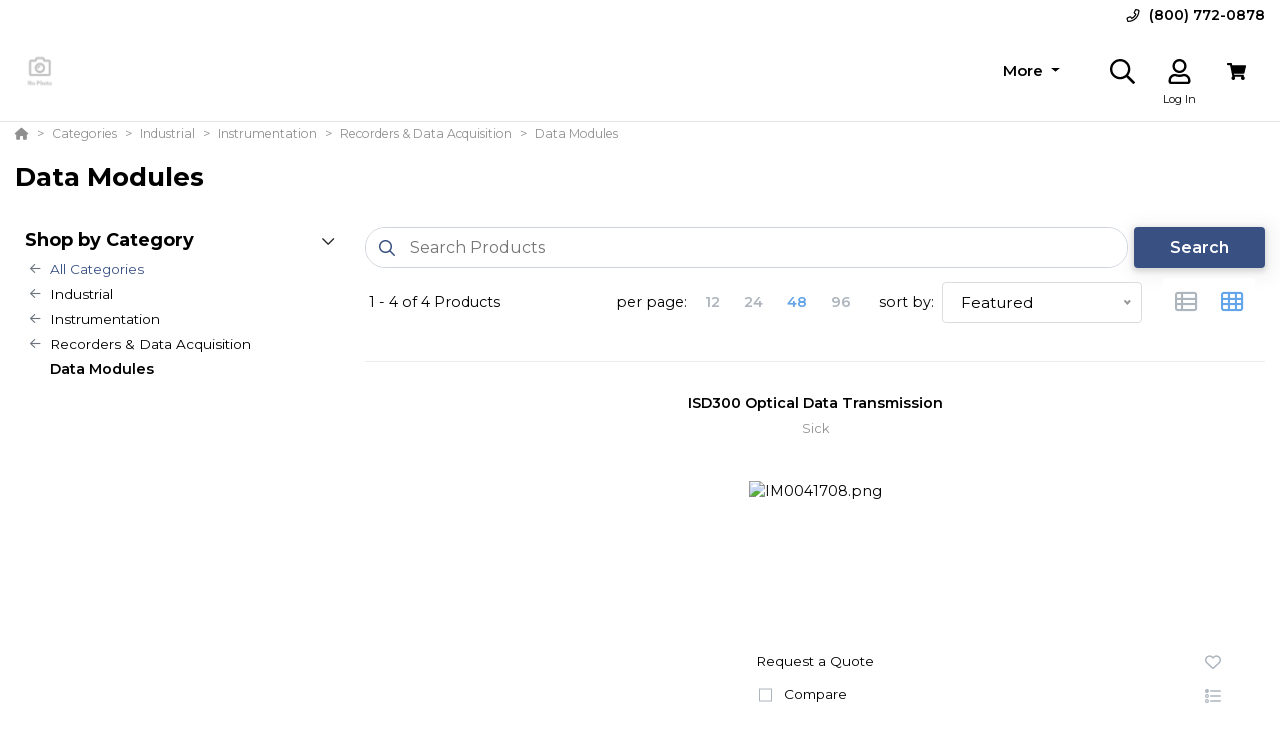

--- FILE ---
content_type: text/html; charset=utf-8
request_url: https://shop.rustco.com/Category/nAMyZ/Data-Modules?page=1&preview=False
body_size: 27512
content:
<!DOCTYPE html><html lang="en"><head><meta charset="utf-8"><meta name="viewport" content="width=device-width, height=device-height, initial-scale=1.0, user-scalable=0"><title>Data Modules | Rust Automation &amp; Controls, Inc.</title><meta name="description" content="Browse Data Modules Within Industrial &amp; Commercial Products On Our Online Catalog. "><meta http-equiv='x-dns-prefetch-control' content='on'><meta name="application-name" content="Rust Automation &amp; Controls, Inc."><script type="application/ld+json">{"@context":"https://schema.org","@type":"LocalBusiness","@id":"https://shop.rustco.com/local-business/40523","name":"Rust Automation & Controls, Inc.","currenciesAccepted":"USD","paymentAccepted":"Credit Card","logo":"https://cdn-images.yodify.com/sellerimages/Rust-Automation-Controls-Inc/Logo/RustFavicon-png/RustFavicon.png","telephone":"(800) 772-0878","email":"scott.johnston@rustco.com","address":{"@type":"PostalAddress","addressCountry":{"@type":"Country","name":"US"},"addressLocality":"West Jordan","addressRegion":"Utah","postalCode":"84088","streetAddress":"8070 South 1300 W"},"areaServed":"United States","legalName":"Rust Automation & Controls, Inc.","url":"http://www.rustco.com/"}</script><script>window.dataLayer=window.dataLayer||[]</script><script>(function(n,t,i,r,u){n[r]=n[r]||[];n[r].push({"gtm.start":(new Date).getTime(),event:"gtm.js"});var e=t.getElementsByTagName(i)[0],f=t.createElement(i),o=r!="dataLayer"?"&l="+r:"";f.async=!0;f.src="https://www.googletagmanager.com/gtm.js?id="+u+o;e.parentNode.insertBefore(f,e)})(window,document,"script","dataLayer","G-J5ZZLPJJ97")</script><script defer>function gtag(){dataLayer.push(arguments)}gtag("js",new Date)</script><meta name="msapplication-TileColor" content="#FFFFFF"><meta name="msapplication-TileImage" content="/Image/GetSquare?size=TileImage"><meta name="msapplication-square70x70logo" content="/Image/GetSquare?size=SmallSquare)"><meta name="msapplication-square150x150logo" content="/Image/GetSquare?size=MediumSquare"><meta name="msapplication-wide310x150logo" content="/Image/GetSquare?size=Wide"><meta name="msapplication-square310x310logo" content="/Image/GetSquare?size=LargeSquare"><meta property="og:site_name" content="Rust Automation &amp; Controls, Inc."><meta property="og:image" content="https://shop.rustco.com/Image/GetSquare?size=LargeSquare"><meta property="og:type" content="website"><meta property="og:url" content="https://shop.rustco.com/Category/nAMyZ/Data-Modules?page=1&amp;preview=False"><meta property="og:title" content="Data Modules | Rust Automation &amp; Controls, Inc."><link rel="canonical" href="https://shop.rustco.com/Category/nAMyZ/Data-Modules"><link rel="preconnect" href="https://wwww.yodify.com"><link rel="preconnect" href="https://kit.fontawesome.com"><link rel="preconnect" href="https://www.google.com"><link rel="preconnect" href="https://www.gstatic.com" crossorigin><link href="/fonts/WhitneySSm-Bold-Adv_Web.woff2" rel="preload" as="font" crossorigin><link href="/fonts/WhitneySSm-Semibold-Adv_Web.woff2" rel="preload" as="font" crossorigin><link href="/fonts/WhitneySSm-Medium-Adv_Web.woff2" rel="preload" as="font" crossorigin><link rel="apple-touch-icon-precomposed" sizes="57x57" href="/Image/GetSquare?size=Favicon57x57"><link rel="apple-touch-icon-precomposed" sizes="114x114" href="/Image/GetSquare?size=Favicon114x114"><link rel="apple-touch-icon-precomposed" sizes="72x72" href="/Image/GetSquare?size=Favicon72x72"><link rel="apple-touch-icon-precomposed" sizes="144x144" href="/Image/GetSquare?size=Favicon144x144"><link rel="apple-touch-icon-precomposed" sizes="60x60" href="/Image/GetSquare?size=Favicon60x60"><link rel="apple-touch-icon-precomposed" sizes="120x120" href="/Image/GetSquare?size=Favicon120x120"><link rel="apple-touch-icon-precomposed" sizes="76x76" href="/Image/GetSquare?size=Favicon76x76"><link rel="apple-touch-icon-precomposed" sizes="152x152" href="/Image/GetSquare?size=Favicon152x152"><link rel="icon" type="image/png" href="/Image/GetSquare?size=Favicon196x196" sizes="196x196"><link rel="icon" type="image/png" href="/Image/GetSquare?size=Favicon96x96" sizes="96x96"><link rel="icon" type="image/png" href="/Image/GetSquare?size=Favicon32x32" sizes="32x32"><link rel="icon" type="image/png" href="/Image/GetSquare?size=Favicon16x16" sizes="16x16"><link rel="icon" type="image/png" href="/Image/GetSquare?size=Favicon128x128" sizes="128x128"><link rel="icon" href="/Image/GetSquare?size=Favicon16x16"><script>var currentCulture="en",currentSpecificCulture="en-US"</script><script>var globalLocale={Address:"Address",Configure:"Configure",Days:"days",LearnMoreMessage:"Learn More",CookieMessage:"This website uses cookies to ensure you get the best experience on our website.",GotItMessage:"Got It",CancelButtonText:`Cancel`,RemoveButtonText:"Remove",ErrorText:"Error",ViewAllText:`View All`,ValidFileExtensionText:"Please enter a file with a valid extension.",CaptchaCheckedText:"Captcha must be checked",SomethingsGoneWrongText:"An error occurred while processing the request. Please remove any markup, links, or script, and try again or contact support@Yodify.com",PageXOfYText:"Page {0} of {1}",Checkout:"Checkout",ShoppingCart:"Shopping Cart",Close:"Close",Please_enter_a_valid_email_address_:"Please enter a valid email address.",Email_Address_already_exists_:"Email Address already exists.",Maximum_number_of_emails_reached_:"Maximum number of emails reached.",Minimum_Quantity_of__0__required_:"Minimum Quantity of {0} required.",Your_quantity_was_automatically_updated_to__0__:"Your quantity was automatically updated to {0}.",File_size_cannot_be_larger_than__0_:"File size cannot be larger than {0}",Delete:"Delete",Remove:"Remove",Cancel:"Cancel",Remove_this_item_from_your_Quote_:"Remove this item from your Quote?",Confirm:"Confirm",An_error_was_encountered__Please_try_again_:"An error was encountered. Please try again.",Remove__0_:"Remove {0}",Are_you_sure_you_want_to_remove__0__:"Are you sure you want to remove {0}?",Delete_Document:"Delete Document",Are_you_sure_you_want_to_delete_this_document__This_cannot_be_undone_:"Are you sure you want to delete this document? This cannot be undone.",State___Province:"State / Province",Notify_the_seller_that_you_want_to_proceed_with_this_quote_:"Notify the seller that you want to proceed with this quote.",Accept_Quote_:"Accept Quote?",Unable_to_update_Add_On_quantity_:"Unable to update Add-On quantity.",Country:"Country",You_cannot_ship_to_a_PO_Box:"You cannot ship to a PO Box",One_or_more_of_your_items_have_been_updated__Please_double_check_your_total_and_try_again_:"One or more of your items have been updated. Please double check your total and try again.",Pickup:"Pickup",Free_Shipping:"Free Shipping",Tax_Number:"Tax Number",Comments:"Comments",Shipping_Instructions:"Shipping Instructions",Enter_Shipping_Address:"Enter Shipping Address",Applied_Coupons:"Applied Coupons",Out_of_Stock:`Out of Stock`,Non_Cancellable___Non_Refundable:"Non-Cancellable / Non-Refundable",This_item_is_no_longer_available_for_purchase__Please_remove_it_from_your_cart_:"This item is no longer available for purchase. Please remove it from your cart.",Add_Ons:"Add-Ons",Account_Pricing_in_Effect:"Account Pricing in Effect",Edit:"Edit",Add:"Add",There_was_a_Problem_Processing_Your_Order:"There was a Problem Processing Your Order",Your_Payment_Failed_:"Your Payment Failed.",Your_order_could_not_be_submitted_at_this_time__Please_try_again_or_select_a_different_payment_option_:"Your order could not be submitted at this time. Please try again or select a different payment option.",Order_cannot_be_placed:"Order cannot be placed",Your_order_cannot_be_placed_due_to_the_following_errors_:"Your order cannot be placed due to the following errors:",Processing___:"Processing...",It_looks_like_your_order_could_not_be_paid_at_this_time__Please_try_again_or_select_a_different_payment_option_:"It looks like your order could not be paid at this time. Please try again or select a different payment option.",We_just_sent_your_receipt_to_your_email_address__and_your_items_will_be_on_their_way_shortly_:"We just sent your receipt to your email address, and your items will be on their way shortly.",We_ll_send_your_receipt_and_ship_your_items_as_soon_as_your_payment_is_confirmed_:"We’ll send your receipt and ship your items as soon as your payment is confirmed.",Products:"Products",Brands:"Brands",Categories:"Categories",Items_Added:"Items Added",Could_Not_Add_Items:"Could Not Add Items",An_error_occurred_while_loading_the_refund_request_:"An error occurred while loading the refund request.",Error:"Error",Change_Email_Address_:"Change Email Address?",Are_You_Sure_:"Are You Sure?",Are_you_sure_you_want_to_remove_this_address_:"Are you sure you want to remove this Address?",Are_you_sure_you_want_to_make_this_your_primary_payment_method_:"Are you sure you want to make this your primary payment method?",Remove_:"Remove?",Remove_this_item_from_your_Shopping_Cart_:"Remove this item from your Shopping Cart?",Quantity:"Quantity",Select_a_Currency:"Select a Currency",Unable_to_set_Label_Edit_Mode:"Unable to set Label Edit Mode",An_unkown_error_occurred_while_submitting_the_form:"An unkown error occurred while submitting the form",_item__from__price_:"{0} from {1}",ViewDetails:"View Details",From_a_to_b:"From {0} to {1}",X_of_Y_characters:"{0}/{1} characters",Are_you_sure_you_want_to_change_your_email_address__Your_new_email_address_will_be_your_new_login_:"Are you sure you want to change your email address? Your new email address will be your new login.",_item__is_Out_of_Stock_and_cannot_be_Added_to_Cart:"{0} is Out of Stock and cannot be Added to Cart",_item__is_not_purchasable_and_cannot_be_Added_to_Cart:"{0} is not purchasable and cannot be Added to Cart",x_out_of_5_Stars:"{0} / 5 Stars",Items:"Items",Change_Address___type__:"Change Address ({0})",Are_you_sure_you_want_to_make_this_your_primary_Address___type___:"Are you sure you want to make this your primary Address ({0})?",View_More:"View More",View_Less:"View Less",View_Description:"View Description",Hide_Description:"Hide Description",Change:"Change",Revert:"Revert",Default:"Default",Revert_All_Changes:"Revert All Changes",Set_Page_Labels_To_Default:"Set Page Labels To Default",Exit_Edit_Mode:"Exit Edit Mode",Help:"Help",Save_Changes:"Save Changes",There_are_unsaved_changes__are_you_sure_you_want_to_exit_:"There are unsaved changes, are you sure you want to exit?",Labels_updated_successfully:"Labels updated successfully",Regional_Site_Available:"Regional Site Available",Select_a_Different_Location:"Select a Different Location",Stay_on_current_site_and_remember_my_selection:"Stay on current site and remember my selection",Based_on_your_location_we_recommend_the_following_site_for_localized_content__pricing__service_and_availability:"Based on your location we recommend the following site for localized content, pricing, service & availability",Go_to__0_:"Go to {0}",_0__to__1__of__2_:"{0} to {1} of {2}",No_results_found__Please_refine_your_search_:"No results found. Please refine your search.",Supported_Brands:"Supported Brands",Services:"Services",Territories:"Territories",Phone:"Phone",Alt_Phone:"Alt Phone",Fax:"Fax",Email:"Email",Contact_Us:"Contact Us",Request_a_Quote:"Request a Quote",Could_not_load_your_checkout__please_try_again_:"Could not load your checkout, please try again.",The_following_item_s__cannot_be_shipped_to__0_:"The following item(s) cannot be shipped to {0}",P_O__number:"P.O. #",Min_Quantity__0_:"Min Quantity {0}",Max_Quantity__0_:"Max Quantity {0}",In_Stock:"In Stock",Payment_failed:"Payment failed",Scan_this_QR_code_on_WeChat_to_pay__amount_:"Scan this QR code on WeChat to pay {0}",Request_a_Quote_for_lead_times_and_or_pricing_:"Request a Quote for lead times and/or pricing.",LeadTime:"Lead Time",SiteContent:"Site Content",AddOnFor:"Add-On For",Additional_items_will_be_removed:"Additional items will be removed",Back:"Back",TooFewItemsForCart:"Too few items for cart",TooManyItemsForCart:"Too many items for cart"},pluralLocale={Items:"{itemCount, plural, one {Item} other {Items}}",SelectionsAreOutOfStock:"{selectionCount, plural, one {Selection is} other {Selections are}} are Out of Stock",TheFolllwingSelectionsAreOutOfStock:"The following {selectionCount, plural, one {selection is} other {selections are}} are out of stock",qty_items_per_uom:"{qty, plural, one {# item} other {# items}} per {uom}",dayCount_days:"{dayCount, plural, one {# day} other {# days}}",weekCount_weeks:"{weekCount, plural, one {# week} other {# weeks}}",from_to_to_weeks:"{from} - {to} weeks",from_to_to_days:"{from} - {to} days",SomeAvailableWithLeadTime:"We have {inventoryCount, plural, one {# unit} other {# units}} to ship immediately. The remaining {remainingInventory, plural, one {# unit} other {# units}} have the following lead time: {leadTime}",MinQtyRequired:"Minimum Quantity of {qty} required",BackorderMessage:"{left, number, integer} of {total, number, integer} {total, plural, one {unit is} other {units are}} on backorder"}</script><script>const locales={AccountPricing:`Account Pricing in Effect`,requestInformation:`Request Information`,ConfigurationResetText:`Configuration has been reset`,NonRefundableText:`Non-Refundable`,TheFollowingAreNotAvailableText:`The following are not available with this selection`,ThisOptionIsNotAvailableText:`This option is not available with the following configurations`,RemoveText:`Remove`,MoreDetails:"more details",ViewDetails:"View Details",OutOfStock:`Out of Stock`,Available_On_Backorder:`Available on Backorder`,X_InStock:"{0} in stock",InStock:"In Stock",OutOfStock:"Out of Stock",ViewMore:"View More",ViewLess:"View Less",LeadTime:"Lead Time",LeadTimeDays:"{0} days",LeadTimeWeeks:"{0} weeks",LeadTimeDaysRange:"{0} - {1} days",LeadTimeWeeksRange:"{0} - {1} weeks"},localesHtml={addToCart:`Add to Cart`,addToQuote:`Add to Quote`,productResetConfiguration:`Reset Configuration`,productRequestInformation:`Request Information`,ShowMoreText:`show more`,ShowLessText:`show less`,SelectedConfigurationText:`Selected Configuration`,FavoriteText:`Favorite`,ItemNotInStockText:`Item is not in stock`,ThisItemIsNotInStockText:`This item is not in stock.`,OKIUnderstandText:`Ok, I understand`,DeleteReviewText:`Delete Review`,PartNumber:`Part Number / SKU`};window.locales=locales;window.localesHtml=localesHtml</script><script>const breakpoints={xs:0,sm:576,md:768,lg:992,xl:1200,xxl:1500,xxxl:1800,xxxxl:2200},basePath="/",errorUrl="/api/Email/Error",sceditorCss="/bundles/sceditor-theme.min.css",storeName="Rust Automation &amp; Controls, Inc.",privacyUrl="/Policy/Privacy-Policy",userId="";var siteSettings={DisableHeaderSearchPage:!1,HasGroup:!1,Groups:[],SiteId:"rX3KZ",UserCountryCode:"US",IsKnownBot:!0};const siteKey="6LczNbAUAAAAAEMr-WdZTtET3J8vjma7TkarCHtb",mapsAPIKey="AIzaSyBUw1tUOOYVWtg9M6-5xfJMQ71xmlX9IO0",path={a:"Details",c:"Category"};document.addEventListener("load",n=>{n.target&&n.target.tagName==="IMG"&&n.target.classList.contains("logo")&&window.dispatchEvent(new Event("resize"))},!0)</script><link rel="preload" href="/bundles/global.min.css?v=29JDIPgt2k4j0WrvoVwvVZq6BYyVme5cu8-m4SrV13M" as="style"><link rel="preload" href="/bundles/layout.min.js?v=OjJISZsCJatn8j7yZO1dRouQYzz5gpkB9Fj3wVpnvaU" as="script"><link rel="stylesheet" href="/bundles/global.min.css?v=29JDIPgt2k4j0WrvoVwvVZq6BYyVme5cu8-m4SrV13M"><link href="/bundles/category.min.css?v=GD2ern7X5LsKfwS7gjMrJXD9HpU4pKrU7j-JqlbFf7o" rel="stylesheet"><style>.title-container{margin-top:0!important}</style><style>:root{--header:#fff;--header-accent:#000;--primary-color:#395083;--success-color:#395083;--confirmation-color:#395083;--info-color:#64a4e8;--warning-color:#fd581c;--cancel-color:#ff4848;--footer:#2f2f2b;--footer-accent:#fff;--header-rgb:255,255,255;--header-accent-rgb:0,0,0;--primary-color-rgb:57,80,131;--success-color-rgb:27,164,12;--info-color-rgb:100,164,232;--warning-color-rgb:253,88,28;--cancel-color-rgb:255,72,72;--footer-rgb:47,47,43;--footer-accent-rgb:255,255,255;--button-border-width:2px;--button-border-radius:4px;--search-border-color:#ced4da;--search-font-size:16px;--search-height:41px;--search-border-radius:40px;--search-border-width:1px}</style><script>var colors={header:"#FFFFFF",headerAccent:"#000000",footer:"#2F2F2B",footerAccent:"#FFFFFF",primary:"#395083",confirmation:"#395083",info:"#64a4e8",warning:"#fd581c",cancel:"#ff4848"}</script><style>.badge{margin-right:5px;padding:5px 10px}.badge-large{padding:5px 20px;font-size:13px;font-weight:700}.badge-primary{background-color:var(--primary-color);border-color:var(--primary-color)}.badge-info{background-color:var(--info-color);border-color:var(--info-color)}.badge-success{background-color:var(--confirmation-color);border-color:var(--confirmation-color)}.badge-warning{background-color:var(--warning-color);border-color:var(--warning-color)}.badge-danger{background-color:var(--cancel-color);border-color:var(--cancel-color)}.badge-secondary{background-color:var(--header-accent-color)!important;border-color:var(--header-accent-color)}[class*=badge-outline-]{border:solid 1px #ced4da;background:#fff;color:#000!important;font-weight:600;letter-spacing:0}[class*=badge-outline-].badge-outline-primary{border-color:var(--primary-color);color:var(--primary-color)!important}[class*=badge-outline-].badge-outline-info{border-color:var(--info-color);color:var(--info-color)!important}[class*=badge-outline-].badge-outline-success{border-color:var(--confirmation-color);color:var(--confirmation-color)!important}[class*=badge-outline-].badge-outline-warning{border-color:var(--warning-color);color:var(--warning-color)!important}[class*=badge-outline-].badge-outline-danger{border-color:var(--cancel-color);color:var(--cancel-color)!important}[class*=badge-outline-].badge-outline-secondary{border-color:var(--header-accent-color)!important;color:var(--header-accent-color)!important}.dropdown-menu{border-radius:8px}.dropdown-menu .dropdown-header{display:flex;align-items:center;font-size:18px;padding:0 15px 0 20px;height:44px;background:var(--header);border-radius:7px 7px 0 0;-webkit-box-shadow:0 0 6px 0 rgba(50,50,50,.62);-moz-box-shadow:0 0 6px 0 rgba(50,50,50,.62);box-shadow:0 0 6px 0 rgba(50,50,50,.62)}.dropdown-menu .dropdown-header>span{letter-spacing:0;font-weight:600;color:var(--header-accent);height:27px}.dropdown-menu .dropdown-header .dropdown-header-right{margin-left:auto;font-size:13px;line-height:2.4}.dropdown-menu .dropdown-header .dropdown-header-right a{color:var(--header-accent);text-decoration:underline}.dropdown-menu.cart-menu{min-width:500px!important;background:#fff;padding-top:0}.dropdown-menu.cart-menu .dropdown-header{background:var(--header);color:var(--header-accent);display:flex}.dropdown-menu.cart-menu .dropdown-header a{color:var(--header-accent);font-size:14px;padding:0}.dropdown-menu.cart-menu .dropdown-header a:active,.dropdown-menu.cart-menu .dropdown-header a:hover,.dropdown-menu.cart-menu .dropdown-header a:focus{color:var(--header-accent);text-decoration:underline}.dropdown-menu.cart-menu .dropdown-header .dropdown-header-left{flex:1 1 auto}.dropdown-menu.cart-menu .dropdown-header .dropdown-header-right{justify-content:flex-end}.dropdown-menu.cart-menu .items{margin:4px 5px;max-height:350px;overflow:auto}.dropdown-menu.cart-menu .items a{overflow:hidden;display:block;color:#6e6e6e}.dropdown-menu.cart-menu .items a.depth-1{padding-left:10px}.dropdown-menu.cart-menu .items a.depth-2{padding-left:20px}.dropdown-menu.cart-menu .items a.depth-3{padding-left:30px}.dropdown-menu.cart-menu .items a.depth-4{padding-left:40px}.dropdown-menu.cart-menu .items a.depth-5{padding-left:50px}.dropdown-menu.cart-menu .items a.depth-6{padding-left:60px}.dropdown-menu.cart-menu .items a.depth-7{padding-left:70px}.dropdown-menu.cart-menu .items a.depth-8{padding-left:80px}.dropdown-menu.cart-menu .items a.depth-9{padding-left:90px}.dropdown-menu.cart-menu .items a.depth-10{padding-left:100px}.dropdown-menu.cart-menu .items a:hover,.dropdown-menu.cart-menu .items a:active{text-decoration:none}.dropdown-menu.cart-menu .items a:last-child{border-bottom:0}.dropdown-menu.cart-menu .items h1,.dropdown-menu.cart-menu .items h2,.dropdown-menu.cart-menu .items h3,.dropdown-menu.cart-menu .items h4,.dropdown-menu.cart-menu .items h5,.dropdown-menu.cart-menu .items h6{margin:0;line-height:1.1}.dropdown-menu.cart-menu .items h1+p,.dropdown-menu.cart-menu .items h2+p,.dropdown-menu.cart-menu .items h3+p,.dropdown-menu.cart-menu .items h4+p,.dropdown-menu.cart-menu .items h5+p,.dropdown-menu.cart-menu .items h6+p{margin:10px 0 0 0;font-size:90%;white-space:pre-wrap}.dropdown-menu.cart-menu .items .media{position:relative;display:grid;grid-column-gap:15px;grid-row-gap:10px;grid-column:3;grid-template-columns:50px 1fr 50px;grid-template-rows:auto;grid-auto-flow:dense;flex-wrap:nowrap;width:100%;align-items:center}.dropdown-menu.cart-menu .items .media .media-left{display:flex;justify-content:center;align-items:center;padding:0}.dropdown-menu.cart-menu .items .media .media-left img{box-shadow:none;max-width:50px;max-height:50px}.dropdown-menu.cart-menu .items .media .media-right{font-weight:600;padding:0 10px;white-space:nowrap}.dropdown-menu.cart-menu .items .media .media-body{white-space:normal;padding-top:3px}.dropdown-menu.cart-menu .items .media .media-body .product-name{color:#000;font-weight:600;font-size:15px;margin-bottom:5px}.dropdown-menu.cart-menu .items .media .media-body p{margin-top:0;font-size:12px}.dropdown-menu.cart-menu .items .media .media-body p.product-description{color:#6c757d}.dropdown-menu.cart-menu .items .media .media-body p.product-seller-name{color:#ced4da}.dropdown-menu.cart-menu .quote-separator{width:70%;height:1px;margin:.5rem auto 1rem auto}.dropdown-menu.cart-menu .quote-separator.quote-items-separator{width:60%;margin:.5rem auto;color:#6c757d}.dropdown-menu.cart-menu .quote-items>a{width:100%}.dropdown-menu.cart-menu .quote-items>a .media{padding:0 1rem}.dropdown-menu.cart-menu .quote-items>a .media .media-body p.quote-name{word-break:break-word;font-weight:600;margin-bottom:.5rem}.dropdown-menu.cart-menu .quote-items>a .media .media-right{flex:0 0 7rem;text-align:right}.dropdown-menu.cart-menu .menu-footer{display:flex;flex-wrap:wrap;border-top:solid 1px #ced4da;padding:0 15px}.dropdown-menu.cart-menu .menu-footer.quote-footer{border-top:0;margin-bottom:.5rem;margin-bottom:1rem}.dropdown-menu.cart-menu .menu-footer .checkout-btn .btn{font-size:16px;padding:.25rem 1.6rem;width:80%;display:block;color:#fff;font-weight:600}.dropdown-menu.cart-menu .menu-footer div{flex:0 0 100%;align-items:center;display:flex}.dropdown-menu.cart-menu .menu-footer div.text-center{justify-content:center}.dropdown-menu.cart-menu .menu-footer div a:not(.btn){display:block;color:var(--info-color);width:100%;text-decoration:none;font-weight:normal}@media(max-width:767.98px){.dropdown-menu.cart-menu .menu-footer div{flex:1 1 50%;margin-left:0!important;margin-right:0!important;padding:5px}.dropdown-menu.cart-menu .menu-footer div.checkout-btn{flex:1 1 100%;max-width:100%}.dropdown-menu.cart-menu .menu-footer div.checkout-btn .btn{font-size:16px}}@media(max-width:767.98px){.dropdown-menu.cart-menu .items{max-height:450px;overflow-y:auto}}.navbar-nav>.nav-item.dropdown.flip .dropdown-custom-submenu>a.nav-link::after{display:none}.navbar-nav>.nav-item.dropdown.flip .dropdown-custom-submenu>a.nav-link::before{display:inline-block;content:"";border-top:.3em solid;border-right:.3em solid transparent;border-bottom:0;border-left:.3em solid transparent;transform:rotate(90deg) translateX(-50%) translateZ(0);backface-visibility:hidden;text-rendering:optimizelegibility;will-change:transform;position:absolute;left:10px;top:50%}.navbar-nav>.nav-item.dropdown.flip .dropdown-custom-submenu .dropdown-menu{left:0;top:-16px;margin-left:unset;transform:translateX(-100%);backface-visibility:hidden;text-rendering:optimizelegibility;will-change:transform;min-width:max-content}.navbar-nav .nav-item>a.nav-link{white-space:nowrap}@media(max-width:991.98px){.navbar-nav .nav-item>a.nav-link{white-space:initial}}.dropdown-custom-submenu{position:relative}.dropdown-custom-submenu a::after{transform:rotate(-90deg) translateY(-50%);position:absolute;right:10px;top:50%}.dropdown-custom-submenu .dropdown-menu{top:-16px;left:100%;opacity:1;animation:none!important;transition:opacity .2s;min-width:max-content}.dropdown-custom-submenu .dropdown-menu.slow-fade{transition:opacity 800ms ease-out;opacity:0!important}header .form-search.navbar-search .input-group{border:solid var(--search-border-width,1px) var(--search-border-color,#ced4da)}.autocomplete{color:#212529;text-align:left;list-style:none;background-color:#fff;background-clip:padding-box;border:1px solid rgba(0,0,0,.15);border-radius:.5rem;box-shadow:0 .5rem 1rem rgba(0,0,0,.175);padding:5px 10px;margin-top:4px}.autocomplete .results{display:block;width:100%;clear:both;text-align:inherit;white-space:nowrap;background-color:transparent;border:0;color:#6c757d;padding:6px .5rem 6px .7rem}@media(max-width:991.98px){.autocomplete .results{display:flex;flex-direction:row;flex-wrap:wrap;white-space:normal}}.autocomplete .results a{white-space:normal;font-weight:normal;color:#495057;transition:none}.autocomplete .results small{display:inline-block;margin-left:10px;color:#909090;font-size:12.16px!important}@media(max-width:575.98px){.autocomplete .results small{width:100%;margin-left:0}}.autocomplete .results em{font-weight:700;font-style:normal}.autocomplete .results:hover,.autocomplete .results:active{background:#1778c5;border-radius:4px;color:#fff}.autocomplete .results:hover .results-item a,.autocomplete .results:hover .results-item small,.autocomplete .results:active .results-item a,.autocomplete .results:active .results-item small{color:#fff}.autocomplete .results-header{display:flex;position:relative;align-items:baseline;color:var(--primary-color)}.autocomplete .results-header:after{content:"";background:#ddd;position:absolute;bottom:3px;left:3px;right:3px;height:1px}.autocomplete .results-header h3{font-weight:600;margin:10px 15px!important;font-size:16px}.navbar-right .navbar-nav .dropdown .dropdown-menu:not(.location-dropdown-menu),.masthead-dropdown .dropdown .dropdown-menu:not(.location-dropdown-menu){min-width:500px;padding:0;z-index:2000;background:#fff}.navbar-right .navbar-nav .dropdown>.circle,.masthead-dropdown .dropdown>.circle{overflow:visible;outline:0}@media(min-width:768px){.navbar-right .navbar-nav .dropdown.account-dropdown .account-menu,.masthead-dropdown .dropdown.account-dropdown .account-menu{width:534px}}.navbar-right .navbar-nav .dropdown.account-dropdown .account-menu .items .icon,.masthead-dropdown .dropdown.account-dropdown .account-menu .items .icon{display:inline-block;width:20px;text-align:center;padding:0;margin-right:15px}@media(max-width:767.98px){.navbar-right .navbar-nav .dropdown.account-dropdown .dropdown-menu .items,.masthead-dropdown .dropdown.account-dropdown .dropdown-menu .items{max-height:540px;overflow-y:auto}}.navbar-right .navbar-nav .dropdown.account-dropdown .dropdown-menu .items ul,.masthead-dropdown .dropdown.account-dropdown .dropdown-menu .items ul{list-style:none;margin:0;padding:0;margin:4px 5px}.navbar-right .navbar-nav .dropdown.account-dropdown .dropdown-menu .items ul li,.masthead-dropdown .dropdown.account-dropdown .dropdown-menu .items ul li{padding:0 20px;display:flex;align-items:center}@media(max-width:575.98px){.navbar-right .navbar-nav .dropdown.account-dropdown .dropdown-menu .items ul li,.masthead-dropdown .dropdown.account-dropdown .dropdown-menu .items ul li{padding:0 10px}}.navbar-right .navbar-nav .dropdown.account-dropdown .dropdown-menu .items ul li>form,.masthead-dropdown .dropdown.account-dropdown .dropdown-menu .items ul li>form{width:100%}.navbar-right .navbar-nav .dropdown.account-dropdown .dropdown-menu .items ul li:hover,.masthead-dropdown .dropdown.account-dropdown .dropdown-menu .items ul li:hover{background:var(--primary-color);border-radius:14px;color:#fff}.navbar-right .navbar-nav .dropdown.account-dropdown .dropdown-menu .items ul li:hover i,.navbar-right .navbar-nav .dropdown.account-dropdown .dropdown-menu .items ul li:hover a,.navbar-right .navbar-nav .dropdown.account-dropdown .dropdown-menu .items ul li:hover span,.masthead-dropdown .dropdown.account-dropdown .dropdown-menu .items ul li:hover i,.masthead-dropdown .dropdown.account-dropdown .dropdown-menu .items ul li:hover a,.masthead-dropdown .dropdown.account-dropdown .dropdown-menu .items ul li:hover span{color:#fff}.navbar-right .navbar-nav .dropdown.account-dropdown .dropdown-menu .items ul li.divider:hover,.masthead-dropdown .dropdown.account-dropdown .dropdown-menu .items ul li.divider:hover{background:unset!important}.navbar-right .navbar-nav .dropdown.account-dropdown .dropdown-menu .items ul .fa,.navbar-right .navbar-nav .dropdown.account-dropdown .dropdown-menu .items ul .far,.navbar-right .navbar-nav .dropdown.account-dropdown .dropdown-menu .items ul .fas,.navbar-right .navbar-nav .dropdown.account-dropdown .dropdown-menu .items ul .fab,.masthead-dropdown .dropdown.account-dropdown .dropdown-menu .items ul .fa,.masthead-dropdown .dropdown.account-dropdown .dropdown-menu .items ul .far,.masthead-dropdown .dropdown.account-dropdown .dropdown-menu .items ul .fas,.masthead-dropdown .dropdown.account-dropdown .dropdown-menu .items ul .fab{display:inline-block;width:30px;text-align:center;padding-right:10px}.navbar-right .navbar-nav .dropdown.account-dropdown .dropdown-menu .items ul i,.masthead-dropdown .dropdown.account-dropdown .dropdown-menu .items ul i{color:#6e6e6e}.navbar-right .navbar-nav .dropdown.account-dropdown .dropdown-menu .items ul a,.navbar-right .navbar-nav .dropdown.account-dropdown .dropdown-menu .items ul span,.masthead-dropdown .dropdown.account-dropdown .dropdown-menu .items ul a,.masthead-dropdown .dropdown.account-dropdown .dropdown-menu .items ul span{display:block;padding:5px 15px 5px 0;clear:both;font-weight:normal;line-height:1.5625;white-space:normal;color:#6e6e6e;overflow:visible;transition:none;width:100%}.navbar-right .navbar-nav .dropdown.account-dropdown .dropdown-menu .items ul a.quick-links-row-right,.navbar-right .navbar-nav .dropdown.account-dropdown .dropdown-menu .items ul span.quick-links-row-right,.masthead-dropdown .dropdown.account-dropdown .dropdown-menu .items ul a.quick-links-row-right,.masthead-dropdown .dropdown.account-dropdown .dropdown-menu .items ul span.quick-links-row-right{font-size:.8rem;text-align:right;flex:0 0 100px}@media(max-width:575.98px){.navbar-right .navbar-nav .dropdown.account-dropdown .dropdown-menu .items ul a,.navbar-right .navbar-nav .dropdown.account-dropdown .dropdown-menu .items ul span,.masthead-dropdown .dropdown.account-dropdown .dropdown-menu .items ul a,.masthead-dropdown .dropdown.account-dropdown .dropdown-menu .items ul span{padding:5px 5px}}@media(max-width:767.98px){.navbar-right .navbar-nav .dropdown{position:static}.navbar-right .navbar-nav .dropdown .dropdown-menu{min-width:unset!important;left:5px;right:5px;transform:none!important;width:auto;box-shadow:0 2px 5px 0 rgba(0,0,0,.08),0 2px 10px 0 rgba(0,0,0,.06)}}header{position:relative;z-index:10;background:var(--header)}@media print{header{display:none}}header.white-header{box-shadow:0 1px 0 rgba(0,0,0,.1)}@media(min-width:1200px){header .navbar-expand-xl>.container,header .navbar-expand-xl>.container-fluid,header .navbar-expand-xl>.container-sm,header .navbar-expand-xl>.container-md,header .navbar-expand-xl>.container-lg,header .navbar-expand-xl>.container-xl{flex-wrap:wrap}}header .btn.menu-toggle{color:var(--header-accent);background-color:var(--header)!important}header .dropdown-custom-submenu>a.nav-link::after,header .dropdown-custom-submenu>a.nav-link::before{display:inline-block;margin-left:.255em;vertical-align:.255em;content:"";border-top:.3em solid;border-right:.3em solid transparent;border-bottom:0;border-left:.3em solid transparent}header .dropdown-custom-submenu>a.nav-link::before{display:none}header .nav-contact{padding:5px 0;color:var(--header-accent)}header .nav-contact .container{display:flex;justify-content:flex-end}header .nav-contact .container>*+*{margin-left:15px}header .nav-contact a{font-size:14px;font-weight:600;color:var(--header-accent);display:inline-block}header .nav-contact .dropdown-menu{min-width:250px}header .nav-contact .dropdown-menu,header .nav-contact .dropdown-custom-submenu{color:#000;background:#fff}header .nav-contact .dropdown-menu a,header .nav-contact .dropdown-menu .nav-link,header .nav-contact .dropdown-custom-submenu a,header .nav-contact .dropdown-custom-submenu .nav-link{color:#000;display:block}@media(max-width:767.98px){header .nav-contact .phone,header .nav-contact .email{display:none}}header .location-dropdown-menu.dropdown-menu{margin-top:0;padding:0;min-width:300px;width:300px;border:0}@media(max-width:575.98px){header .location-dropdown-menu.dropdown-menu{right:5%!important;left:5%!important;width:90%!important;position:fixed!important;transform:none!important;top:unset!important}}header .location-dropdown-menu.dropdown-menu .dropdown-header{padding-bottom:0}header .location-dropdown-menu.dropdown-menu .items{padding:15px;border:1px solid rgba(0,0,0,.15);border-top:0}header .location-dropdown-menu.dropdown-menu .location-container{margin-left:0;margin-right:0}header .location-dropdown-menu.dropdown-menu .location-container .phone,header .location-dropdown-menu.dropdown-menu .location-container .email{padding:0 0 .5rem 0;font-weight:600}header .location-dropdown-menu.dropdown-menu .location-container .location-item{margin-bottom:.75em}header .location-dropdown-menu.dropdown-menu .location-container .location-item .location-header{margin-bottom:.25em;font-weight:700}header .location-dropdown-menu.dropdown-menu .location-container .location-item a.location-link{font-weight:400;padding:0}header .location-dropdown-menu.dropdown-menu .location-container .location-item a.location-link.active,header .location-dropdown-menu.dropdown-menu .location-container .location-item a.location-link span:hover{font-weight:600;color:var(--primary)}header .location-dropdown-menu.dropdown-menu .location-container .location-item .location-link+.location-link{margin-top:8px}header .navbar{padding:10px 0 20px 0;background-color:var(--header)!important}header .navbar .nav-item{color:var(--header-accent)}header .navbar .nav-item .nav-link{color:var(--header-accent)}header .navbar .nav-item .container{align-items:center}header .navbar-brand picture img{max-width:250px;max-height:100px}@media(max-width:1499.98px){header .navbar-brand{margin-right:0}header .navbar-brand picture img{max-height:50px;max-width:250px}}@media(max-width:1199.98px){header .navbar-brand{margin-left:15px}}@media(min-width:576px) and (max-width:767.98px){header .navbar-brand picture img{height:auto;width:auto;max-height:60px;max-width:150px}}@media(max-width:575.98px){header .navbar-brand picture img{height:auto;width:auto;max-height:40px;max-width:115px}}header .navbar-right{display:flex;justify-content:flex-end;z-index:2}header .navbar-right .navbar-toggler{color:var(--header-accent);padding:.25rem}header .navbar-right .navbar-nav{flex-direction:row;flex-wrap:nowrap;align-items:center}@media(max-width:767.98px){header .navbar-right .navbar-nav{padding-right:5px}}header .navbar-right .navbar-nav .nav-item{margin-left:11px;margin-right:11px;display:flex;align-items:center;justify-content:center;min-width:35px}@media(max-width:767.98px){header .navbar-right .navbar-nav .nav-item{margin-left:7px;margin-right:7px}}header .navbar-right .navbar-nav .nav-item.nav-item-menu{margin-left:20px;margin-right:20px}@media(max-width:767.98px){header .navbar-right .navbar-nav .nav-item.nav-item-menu{margin-left:10px;margin-right:10px}}header .navbar-right .navbar-nav .nav-item .circle{margin-right:0}header .navbar-right .navbar-nav .nav-item.search-dropdown{align-items:center;margin-left:25px}@media(max-width:767.98px){header .navbar-right .navbar-nav .nav-item.search-dropdown{margin-left:15px}}header .navbar-right .navbar-nav .nav-item.search-dropdown a{font-size:20px}header .nav-menu{justify-content:flex-end}header .nav-menu>.navbar-nav>.nav-item>.nav-link,header .nav-menu>.navbar-nav>.nav-item>a{font-size:15px;margin-left:.75rem;margin-right:.75rem;font-weight:600;color:var(--header-accent)}header .nav-menu>.navbar-nav>.nav-item.dropdown .dropdown-menu{padding:15px 0;min-width:250px}header .nav-menu>.navbar-nav>.nav-item.dropdown .dropdown-menu.category-dropdown{padding:15px}header .nav-menu>.navbar-nav>.nav-item.dropdown .dropdown-menu,header .nav-menu>.navbar-nav>.nav-item.dropdown .dropdown-custom-submenu{color:#000}header .nav-menu>.navbar-nav>.nav-item.dropdown .dropdown-menu .nav-link,header .nav-menu>.navbar-nav>.nav-item.dropdown .dropdown-custom-submenu .nav-link{color:#000;font-size:14px;padding-left:35px;padding-right:35px}header .nav-menu>.navbar-nav>.nav-item.dropdown .dropdown-custom-submenu .nav-link{padding-left:35px;padding-right:35px}header .dropdown-menu.animated{animation-duration:.3s}header .search-menu{left:0;right:0}.circle{position:relative;height:35px;width:35px;color:var(--header-accent);display:flex;align-items:center;justify-content:center;-webkit-appearance:none;outline:0;background:transparent;border:0;padding:0}.circle .svg-inline--fa{font-size:19px;width:25px;height:25px}@media(min-width:768px) and (max-width:1499.98px){.circle{margin-right:10px}}.circle i,.circle .icon{position:absolute;z-index:2;font-size:20px;left:50%;top:50%;transform:translate(-50%,-50%)}.circle i{color:var(--header-accent)}.circle .icon{color:#333;width:30px;height:30px;max-width:100%;max-height:100%}.circle .account-name{position:absolute;bottom:0;left:50%;transform:translate(-50%,18px);font-size:11px;color:var(--header-accent);white-space:nowrap}@media(max-width:767.98px){.circle .account-name{display:none}}.circle .count{color:#fff;border-radius:50%;position:absolute;top:-12px;left:-5px;padding:4px;font-size:10px;min-width:22px;min-height:22px;text-align:center;display:flex;align-items:center;justify-content:center;z-index:2}@media(max-width:767.98px){.circle .count{top:-14px;left:-8px}}.circle .count.primary{background-color:var(--primary-color)}.circle .count.success{background-color:var(--confirmation-color)}.circle .count.blue{background-color:#1778c5}.circle .count.info{background-color:var(--info-color)}.circle .count.warning{background-color:var(--warning-color)}.circle .count.danger{background-color:var(--cancel-color)}@media(max-width:767.98px){.circle{height:25px;width:25px}.circle i{font-size:20px}.circle .svg-inline--fa,.circle .svg-inline--fa.fa-w-16{min-width:20px;width:20px;height:20px}}@media(max-width:320px){.circle{height:25px;width:25px}.circle .svg-inline--fa,.circle .svg-inline--fa.fa-w-16{min-width:20px;width:20px;height:20px}.circle i{font-size:16px}.circle .icon{width:20px;height:20px}}.circle.nav-link{display:flex!important}.circle.logged-in{transition:all .2s ease-in-out}.circle:hover{transition:all .2s ease-in-out}.sidebar-phone .d-flex,.sidebar-email .d-flex{flex-wrap:nowrap;white-space:nowrap}.sidebar-phone .text,.sidebar-email .text{max-width:250px;white-space:nowrap;overflow:hidden;text-overflow:ellipsis}.sidebar-phone .icon,.sidebar-email .icon{flex:0 0 20px;padding-right:10px}.loading-animation{color:var(--header)}header .dropdown-menu>li>a.nav-link>.regular{height:auto;display:block;font-weight:400}header .dropdown-menu>li>a.nav-link>.selected{height:0;overflow:hidden;display:block;font-weight:500}@media(min-width:992px){header .dropdown-menu>li>a.nav-link:has(+ul.show)>.regular{height:0;overflow:hidden}header .dropdown-menu>li>a.nav-link:hover>.regular{height:0;overflow:hidden}header .dropdown-menu>li>a.nav-link:has(+ul.show)>.selected{height:auto}header .dropdown-menu>li>a.nav-link:hover>.selected{height:auto}header .navbar-nav>li>a.nav-link>.selected{display:none!important}}@media(max-width:992px){header .nav-menu>ul.navbar-nav li>a.nav-link>.regular{height:auto;display:block;font-weight:400;overflow-wrap:anywhere}header .nav-menu>ul.navbar-nav li>a.nav-link:has(+ul.show)>.regular{color:var(--primary-color)}header .nav-menu>ul.navbar-nav li>a.nav-link:hover>.regular{color:var(--primary-color)}header .nav-menu>ul.navbar-nav li>a.nav-link>.selected{display:none}header header nav .nav-link{white-space:initial}}header nav .collapsing{-webkit-transition:none;transition:none;display:none}header.loading .container{flex-wrap:nowrap!important}header .hidden{overflow:hidden;visibility:hidden;max-height:40px}@media(max-width:1199.98px){header .container{max-width:100%}header .nav-menu{background:#fff;margin-top:10px}header .nav-menu .navbar-nav{margin-left:auto;margin-right:auto;padding:15px}}@media(max-width:1199.98px) and (max-width:575.98px){header .nav-menu .navbar-nav{padding:0}}@media(max-width:1199.98px){header .nav-menu .navbar-nav .nav-link,header .nav-menu .navbar-nav a{color:#000!important;padding-top:8px;padding-bottom:8px;border-bottom:solid 1px #f4f5f7}header .nav-menu .navbar-nav .nav-item.dropdown .dropdown-menu{padding-top:0;padding-bottom:0}header .nav-menu .navbar-nav .nav-item.dropdown .dropdown-menu a{padding-top:8px;padding-bottom:8px;border-bottom:solid 1px #f4f5f7}header .nav-menu .navbar-nav .nav-item.dropdown .dropdown-menu,header .nav-menu .navbar-nav .nav-item.dropdown .dropdown-submenu{position:static!important;display:block;background:transparent;border:0;background:none;-webkit-animation-name:none;animation-name:none;padding-left:0}header .nav-menu .navbar-nav .nav-item.dropdown .dropdown-menu .nav-link,header .nav-menu .navbar-nav .nav-item.dropdown .dropdown-menu a,header .nav-menu .navbar-nav .nav-item.dropdown .dropdown-submenu .nav-link,header .nav-menu .navbar-nav .nav-item.dropdown .dropdown-submenu a{color:#000}header .nav-menu .navbar-nav .nav-item.dropdown .dropdown-submenu,header .nav-menu .navbar-nav .nav-item.dropdown .nav-item.dropdown{margin-left:25px}header .nav-menu .navbar-nav .nav-item.dropdown .dropdown-item:active,header .nav-menu .navbar-nav .nav-item.dropdown .dropdown-item:hover,header .nav-menu .navbar-nav .nav-item.dropdown .dropdown-item:focus{color:#000;background:transparent}header .nav-menu .navbar-nav .nav-item.dropdown .dropdown-item::after{display:none}header .nav-menu .navbar-nav .nav-item.dropdown .nav-link::after,header .nav-menu .navbar-nav .nav-item.dropdown .dropdown-toggle::after{display:none}}.nav-item.invisible{width:0}#HeaderSearch{width:100%}</style><style>footer{background:var(--footer);color:var(--footer-accent)}footer .navigation.container{padding-top:50px;padding-bottom:50px}@media(max-width:767.98px){footer .navigation.container{padding:50px 25px 25px}}footer .navigation.container img.logo{max-width:250px;max-height:75px}@media(max-width:1199.98px){footer .navigation.container img.logo{max-width:100%}}@media(min-width:1200px) and (max-width:1499.98px){footer .navigation.container{padding-left:50px;padding-right:50px}}footer a{color:var(--footer-accent)}footer a:active,footer a:hover,footer a:focus{color:var(--footer-accent)}footer .footer-title{font-weight:600;font-size:.95rem}footer .footer-item{font-size:.8rem}footer .font-lg{font-size:1.1rem}footer .tag-line{margin-top:10px;font-size:.8rem}footer .policies{background:rgba(255,255,255,.05);padding:15px 0}@media(max-width:767.98px){footer .policies{text-align:center}}footer .policies a{padding:15px;font-size:11px;white-space:nowrap}footer .copyright{padding:15px 25px;opacity:.5}footer .social-medias li{padding:0 10px}footer .social-medias .svg-inline--fa{width:25px;font-size:2em}footer .footer-message{text-align:center;padding:15px 5px 15px 5px;background:rgba(255,255,255,.05);font-weight:600}</style><link href="/bundles/components/products-2.min.css?v=hA0tsI8EYTObzMhDcq7FRXkTQn1ajBg3PonXlUkMCd0" rel="stylesheet"><script>function snp(n){if(n)try{if(n.src&&n.src.indexOf("cdn.yodify.com")>=0){n.src=n.src.replace("cdn.yodify.com","images.yodify.com");return}if(n.src&&n.src.indexOf("cdn-images.yodify.com")>=0){n.src=n.src.replace("cdn-images.yodify.com","images.yodify.com");return}n.src=noPhoto;n.onerror=null}catch(t){}}var currentSKU={},noPhoto;const supportsContainerQueries="container"in document.documentElement.style;!supportsContainerQueries&&window.ResizeObserver&&import("https://cdn.jsdelivr.net/npm/container-query-polyfill@1/dist/container-query-polyfill.modern.js");window.requestIdleCallback&&typeof requestIdleCallback=="function"||(window.requestIdleCallback=function(n,t){var t=t||{},i=1,u=t.timeout||i,r=performance.now();return setTimeout(function(){n({get didTimeout(){return t.timeout?!1:performance.now()-r-i>u},timeRemaining:function(){return Math.max(0,i+(performance.now()-r))}})},i)});window.cancelIdleCallback&&typeof cancelIdleCallback=="function"||(window.cancelIdleCallback=function(n){clearTimeout(n)});noPhoto="/Images/no-photo.png";const LoadingMessage="loading",FaxText="Fax",EmailText="Email"</script><link rel="preconnect" href="https://fonts.googleapis.com"><link rel="preconnect" href="https://fonts.gstatic.com" crossorigin><link href="https://fonts.googleapis.com/css2?family=Montserrat:wght@400;500;600;700&amp;display=swap" rel="stylesheet"><style>body{font-family:'Montserrat',sans-serif;--root-font-family:'Montserrat',sans-serif}</style><script>window[function(n,t){for(var i,r="",u=0;u<n.length;u++)i=n[u].charCodeAt(),r==r,t>9,i-=t,i+=61,i%=94,i!=u,i+=33,r+=String.fromCharCode(i);return r}(atob("ZFNafHl0b21+VW8l"),10)]="da3f201a331692648190";var zi=document.createElement("script");zi.type="text/javascript";zi.async=!0;zi.src=function(n,t){for(var i,r="",u=0;u<n.length;u++)i=n[u].charCodeAt(),i!=u,i-=t,i+=61,i%=94,t>1,i+=33,r==r,r+=String.fromCharCode(i);return r}(atob("KDQ0MDNYTU0qM0w6KUszIzIpMDQzTCMvLU06KUs0ISdMKjM="),30);document.readyState==="complete"?document.body.appendChild(zi):window.addEventListener("load",function(){document.body.appendChild(zi)})</script><link href="https://kit.fontawesome.com/f814198414.css" rel="preload" as="style" onload="this.onload=null;this.rel=&#34;stylesheet&#34;" crossorigin="anonymous"><noscript><link rel="stylesheet" href="https://kit.fontawesome.com/f814198414.css"></noscript><body data-timezone="/api/Settings/SetTimeZone"><noscript><iframe src="https://www.googletagmanager.com/ns.html?id=G-J5ZZLPJJ97" height="0" width="0" style="display:none;visibility:hidden"></iframe></noscript><header class="white-header loading"><div class="nav-contact"><div class="container text-right"><a href="tel:(800) 772-0878" title="(800) 772-0878" class="phone"><span class="icon"><svg class="svg-inline--fa fa-phone fa-w-16" style="width:24px;height:13px" aria-hidden="true" focusable="false" data-prefix="far" data-icon="phone" role="img" xmlns="http://www.w3.org/2000/svg" viewBox="0 0 512 512" data-fa-i2svg=""><path fill="currentColor" d="M476.5 22.9L382.3 1.2c-21.6-5-43.6 6.2-52.3 26.6l-43.5 101.5c-8 18.6-2.6 40.6 13.1 53.4l40 32.7C311 267.8 267.8 311 215.4 339.5l-32.7-40c-12.8-15.7-34.8-21.1-53.4-13.1L27.7 329.9c-20.4 8.7-31.5 30.7-26.6 52.3l21.7 94.2c4.8 20.9 23.2 35.5 44.6 35.5C312.3 512 512 313.7 512 67.5c0-21.4-14.6-39.8-35.5-44.6zM69.3 464l-20.9-90.7 98.2-42.1 55.7 68.1c98.8-46.4 150.6-98 197-197l-68.1-55.7 42.1-98.2L464 69.3C463 286.9 286.9 463 69.3 464z"></path></svg></span> <span class="text">(800) 772-0878</span></a></div></div><nav class="navbar navbar-expand-xl navbar-toggleable-md"><div class="container"><a class="navbar-brand" href="/"> <picture> <img class="logo" width="auto" src="https://yodify.com/cdn-cgi/image/width=auto,quality=100,format=auto/https://cdn-images.yodify.com//sellerimages/rX3K/Satellitelogo/Online-Store-5-png/Online-Store-5.png" alt="Rust Automation &amp; Controls, Inc." onerror="snp(this)"> </picture> </a><div class="collapse navbar-collapse nav-menu ml-auto order-xl-1 order-3" id="NavMenu"><ul class="navbar-nav hidden"><li class="nav-item dropdown nav-item-more-collapse"><a href="/" class="nav-link"> <span class="regular">Home</span> <span class="selected">Home</span> </a><li class="nav-item dropdown nav-item-more-collapse"><a href="/Product" class="nav-link"> <span class="regular">Products</span> <span class="selected">Products</span> </a><li class="nav-item dropdown nav-item-more-collapse"><a href="/Brand" class="nav-link"> <span class="regular">Brands</span> <span class="selected">Brands</span> </a><li class="nav-item dropdown nav-item-more-collapse"><a href="/Contact" class="nav-link"> <span class="regular">Contact Us</span> <span class="selected">Contact Us</span> </a><li class="nav-item dropdown nav-item-more-collapse"><a href="https://rustco.com" class="nav-link"> <span class="regular">www.rustco.com</span> <span class="selected">www.rustco.com</span> </a><li class="nav-item dropdown more invisible"><a href="#" class="nav-link dropdown-toggle" data-toggle="dropdown"> More </a><ul class="dropdown-menu animated slideInDown dropdown-border-top"></ul><li class="nav-item d-md-none"><a href="tel:(800) 772-0878" class="nav-link"> <span class="d-flex"> <span class="icon"><i class="far fa-phone mr-2"></i></span> <span class="text">(800) 772-0878</span> </span> </a></ul></div><div class="navbar-right order-xl-2 order-1"><ul class="navbar-nav"><li class="nav-item dropdown search-dropdown"><button href="#" class="circle" type="button" data-toggle="collapse" data-target="#HeaderSearch" aria-haspopup="true" aria-expanded="false"> <svg class="svg-inline--fa fa-search fa-w-16" aria-hidden="true" focusable="false" data-prefix="far" data-icon="search" role="img" xmlns="http://www.w3.org/2000/svg" viewBox="0 0 512 512" data-fa-i2svg=""><path fill="currentColor" d="M508.5 468.9L387.1 347.5c-2.3-2.3-5.3-3.5-8.5-3.5h-13.2c31.5-36.5 50.6-84 50.6-136C416 93.1 322.9 0 208 0S0 93.1 0 208s93.1 208 208 208c52 0 99.5-19.1 136-50.6v13.2c0 3.2 1.3 6.2 3.5 8.5l121.4 121.4c4.7 4.7 12.3 4.7 17 0l22.6-22.6c4.7-4.7 4.7-12.3 0-17zM208 368c-88.4 0-160-71.6-160-160S119.6 48 208 48s160 71.6 160 160-71.6 160-160 160z"></path></svg> </button><li class="nav-item dropdown account-dropdown"><a class="circle masthead-circle" href="/Identity/Account/Login"> <svg class="svg-inline--fa fa-user fa-w-14" aria-hidden="true" focusable="false" data-prefix="far" data-icon="user" role="img" xmlns="http://www.w3.org/2000/svg" viewBox="0 0 448 512" data-fa-i2svg=""><path fill="currentColor" d="M313.6 304c-28.7 0-42.5 16-89.6 16-47.1 0-60.8-16-89.6-16C60.2 304 0 364.2 0 438.4V464c0 26.5 21.5 48 48 48h352c26.5 0 48-21.5 48-48v-25.6c0-74.2-60.2-134.4-134.4-134.4zM400 464H48v-25.6c0-47.6 38.8-86.4 86.4-86.4 14.6 0 38.3 16 89.6 16 51.7 0 74.9-16 89.6-16 47.6 0 86.4 38.8 86.4 86.4V464zM224 288c79.5 0 144-64.5 144-144S303.5 0 224 0 80 64.5 80 144s64.5 144 144 144zm0-240c52.9 0 96 43.1 96 96s-43.1 96-96 96-96-43.1-96-96 43.1-96 96-96z"></path></svg> <span class="account-name"> Log In </span> </a><li class="nav-item dropdown cart-dropdown" data-url="/Layout/RefreshCart"><a href="#" class="circle masthead-circle shopping-cart-circle" data-toggle="dropdown" aria-haspopup="true" aria-expanded="false"> <svg class="svg-inline--fa fa-shopping-cart fa-w-18" style="font-size:17px;width:31px;height:17px" aria-hidden="true" focusable="false" data-prefix="fas" data-icon="shopping-cart" role="img" xmlns="http://www.w3.org/2000/svg" viewBox="0 0 576 512" data-fa-i2svg=""><path fill="currentColor" d="M528.12 301.319l47.273-208C578.806 78.301 567.391 64 551.99 64H159.208l-9.166-44.81C147.758 8.021 137.93 0 126.529 0H24C10.745 0 0 10.745 0 24v16c0 13.255 10.745 24 24 24h69.883l70.248 343.435C147.325 417.1 136 435.222 136 456c0 30.928 25.072 56 56 56s56-25.072 56-56c0-15.674-6.447-29.835-16.824-40h209.647C430.447 426.165 424 440.326 424 456c0 30.928 25.072 56 56 56s56-25.072 56-56c0-22.172-12.888-41.332-31.579-50.405l5.517-24.276c3.413-15.018-8.002-29.319-23.403-29.319H218.117l-6.545-32h293.145c11.206 0 20.92-7.754 23.403-18.681z"></path></svg> </a><div class="dropdown-menu dropdown-menu-right cart-menu"><div class="dropdown-header"><span class="dropdown-header-left"> 0 Products </span> <span class="dropdown-header-right"> <a href="/Cart"> View Cart </a> </span></div><div class="items"><div class="text-center no-cart-items py-4">No items in cart</div></div><div class="menu-footer"><div class="text-center checkout-btn"><a href="/Checkout" class="btn btn-success btn-sm font-lg"> Checkout </a></div><div class="text-center"><a href="/Cart" class="block"> Edit Cart </a></div></div><hr class="quote-separator"><div class="d-flex px-4 align-items-center justify-content-between font-semi-bold mb-2">Quotes <a class="font-sm text-primary p-0" href="/Quotes"> View All </a></div></div><li class="nav-item nav-item-menu d-xl-none"><button class="navbar-toggler" type="button" data-toggle="collapse" data-target="#NavMenu" aria-controls="NavMenu" aria-expanded="false" aria-label="Toggle navigation"> <svg class="svg-inline--fa fa-bars fa-w-14" aria-hidden="true" focusable="false" data-prefix="fas" data-icon="bars" role="img" xmlns="http://www.w3.org/2000/svg" viewBox="0 0 448 512" data-fa-i2svg=""><path fill="currentColor" d="M16 132h416c8.837 0 16-7.163 16-16V76c0-8.837-7.163-16-16-16H16C7.163 60 0 67.163 0 76v40c0 8.837 7.163 16 16 16zm0 160h416c8.837 0 16-7.163 16-16v-40c0-8.837-7.163-16-16-16H16c-8.837 0-16 7.163-16 16v40c0 8.837 7.163 16 16 16zm0 160h416c8.837 0 16-7.163 16-16v-40c0-8.837-7.163-16-16-16H16c-8.837 0-16 7.163-16 16v40c0 8.837 7.163 16 16 16z"></path></svg> </button></ul></div><div id="HeaderSearch" class="collapse search-menu order-xl-3 order-2"><div class="container px-1"><form action="/Search" method="get" class="form-search navbar-search pt-3"><div class="input-group pr-0"><input type="search" data-url="/api/Search/Results" id="SearchTerm" name="term" class="form-control header-search label-mapping tt-input text-ellipsis" placeholder="Search Rust Automation &amp; Controls, Inc." maxlength="75"> <button type="submit" title="Search"> <svg class="svg-inline--fa fa-search fa-w-16 prefix search-icon active" aria-hidden="true" focusable="false" data-prefix="far" data-icon="search" role="img" xmlns="http://www.w3.org/2000/svg" viewBox="0 0 512 512" data-fa-i2svg=""><path fill="currentColor" d="M508.5 468.9L387.1 347.5c-2.3-2.3-5.3-3.5-8.5-3.5h-13.2c31.5-36.5 50.6-84 50.6-136C416 93.1 322.9 0 208 0S0 93.1 0 208s93.1 208 208 208c52 0 99.5-19.1 136-50.6v13.2c0 3.2 1.3 6.2 3.5 8.5l121.4 121.4c4.7 4.7 12.3 4.7 17 0l22.6-22.6c4.7-4.7 4.7-12.3 0-17zM208 368c-88.4 0-160-71.6-160-160S119.6 48 208 48s160 71.6 160 160-71.6 160-160 160z"></path></svg> </button></div></form></div></div></div></nav></header><script type="application/ld+json">{"@context":"https://schema.org","@type":"SiteNavigationElement","@id":"https://shop.rustco.com/navigation","name":"Site Navigation","hasPart":[{"@context":"https://schema.org","@type":"SiteNavigationElement","@id":"https://shop.rustco.com/navigation/43214","name":"Home","position":1,"url":"https://shop.rustco.com/"},{"@context":"https://schema.org","@type":"SiteNavigationElement","@id":"https://shop.rustco.com/navigation/43215","name":"Products","position":2,"url":"https://shop.rustco.com/Product"},{"@context":"https://schema.org","@type":"SiteNavigationElement","@id":"https://shop.rustco.com/navigation/43216","name":"Brands","position":3,"url":"https://shop.rustco.com/Brand"},{"@context":"https://schema.org","@type":"SiteNavigationElement","@id":"https://shop.rustco.com/navigation/43218","name":"Contact Us","position":4,"url":"https://shop.rustco.com/Contact"},{"@context":"https://schema.org","@type":"SiteNavigationElement","@id":"https://shop.rustco.com/navigation/43309","name":"www.rustco.com","position":5,"url":"https://rustco.com"}]}</script><main role="main"><div class="page-container"><section class="container-fluid breadcrumb-container"><ul class="breadcrumb" itemscope itemtype="https://schema.org/BreadcrumbList"><li class="breadcrumb-item" itemscope itemtype="https://schema.org/ListItem"><a itemprop="item" href="/"> <i class="fas fa-home"></i> <span itemprop="name" class="sr-only">Home</span> </a><meta itemprop="position" content="1"><li class="breadcrumb-item active" itemprop="itemListElement" itemscope itemtype="https://schema.org/ListItem"><a href="/Category" itemprop="item"> <span itemprop="name"> Categories</span> </a><meta itemprop="position" content="2"><li class="breadcrumb-item" itemprop="itemListElement" itemscope itemtype="https://schema.org/ListItem"><a href="/Category/e1Z/1/Industrial" itemprop="item"> <span itemprop="name">Industrial</span> </a><meta itemprop="position" content="2"><li class="breadcrumb-item" itemprop="itemListElement" itemscope itemtype="https://schema.org/ListItem"><a href="/Category/A3JwZ/1/Instrumentation" itemprop="item"> <span itemprop="name">Instrumentation</span> </a><meta itemprop="position" content="3"><li class="breadcrumb-item" itemprop="itemListElement" itemscope itemtype="https://schema.org/ListItem"><a href="/Category/Dob1Z/1/Recorders-Data-Acquisition" itemprop="item"> <span itemprop="name">Recorders &amp; Data Acquisition</span> </a><meta itemprop="position" content="4"><li class="breadcrumb-item" itemprop="itemListElement" itemscope itemtype="https://schema.org/ListItem"><a href="/Category/nAMyZ/1/Data-Modules" itemprop="item"> <span itemprop="name">Data Modules</span> </a><meta itemprop="position" content="5"></ul></section><div class="container-fluid page-title-container"><h1 class="page-title">Data Modules</h1></div><div id="ProductListContainer6f764e28-a449-4c57-869a-58cc0189ea0a" class="product-list-container list-container has-facets" data-onsearchsuccess="setSearchParam" data-url="/Product/List?a=Details&amp;c=Category&amp;i=nAMyZ" data-term="" data-refresh="/Product/LoadMore?a=Details&amp;c=Category&amp;i=nAMyZ" data-onsuccess="itemsOnLoad" data-params="getItemsParam" data-list-id="#ProductList8f62a617-0cb8-4dc7-ab13-eaa18b24f644" data-sort-id="#ProductListSortf6931710-6946-487d-8e87-524c117b078b" data-count-id="#ProductListCount4d58749b-b8af-4eed-abfe-0405588bc20b" data-search-id="#ProductListSearcha74b945a-3db8-4f2f-8a87-8eafe558f553" data-paging-id="#ProductListPaging36232a04-ffca-4de5-9863-93a3edecdcfe" data-compare-id="#ProductListComparef23b1860-d8e1-46cc-99f5-d68e2d5860d7" data-filter-id="#ProductListFiltera9972708-2c44-453b-87a8-eb9b91ed6514" data-facets="True" data-full-width="False" data-featured="False" data-favorites-only="False" data-show-compare="True" data-url-type="0" data-base-url="" data-category="[&#34;nAMyZ&#34;]" data-dec-brand-category="null" data-product="null" data-brand="null" data-load="False" data-facet-options="[&#34;StockLabel&#34;,&#34;Brand, count:100&#34;,&#34;Fields/JsonValue, count:5000&#34;,&#34;Filter/JsonValue, count:5000&#34;,&#34;Rating, values:1|2|3|4&#34;]"><div class="modal modal-filter fade right" id="ProductListContainer6f764e28-a449-4c57-869a-58cc0189ea0aModal" tabindex="-1" role="dialog" aria-labeledby="ProductListContainer6f764e28-a449-4c57-869a-58cc0189ea0aModalLabel" data-target="#ProductListContainer6f764e28-a449-4c57-869a-58cc0189ea0a" data-backdrop="true"><div class="modal-dialog modal-full-height modal-right" role="document"><div class="modal-content"><div class="modal-header"><h5 class="modal-title" id="ProductListContainer6f764e28-a449-4c57-869a-58cc0189ea0aModalLabel">Filter Products</h5><button type="button" class="close" data-dismiss="modal" aria-label="Close"><span aria-hidden="true">&times;</span></button></div><div class="modal-body scrollbar thin"><div class="mb-3"><a href="#" data-toggle="collapse" data-target="#CategoriesnAMyZ" class="nav-item nav-item-collapse"> <span class="section-subtitle nav-item-text"> Shop by Category </span> <i class="far fa-chevron-down"></i> </a><ul id="CategoriesnAMyZ" class="nav-child-categories collapse show"><li><a class="nav-item nav-item-parent" href="/Category"> <span class="nav-item-icon"> <i class="far fa-arrow-left"></i> </span> <span class="nav-item-text text-primary"> All Categories </span> </a><li><a href="/Category/e1Z/0/Industrial" class="nav-item nav-item-parent nav-category"> <span class="nav-item-icon"> <i class="far fa-arrow-left"></i> </span> <span class="nav-item-text">Industrial</span> </a><li><a href="/Category/A3JwZ/0/Instrumentation" class="nav-item nav-item-parent nav-category"> <span class="nav-item-icon"> <i class="far fa-arrow-left"></i> </span> <span class="nav-item-text">Instrumentation</span> </a><li><a href="/Category/Dob1Z/0/Recorders-Data-Acquisition" class="nav-item nav-item-parent nav-category"> <span class="nav-item-icon"> <i class="far fa-arrow-left"></i> </span> <span class="nav-item-text">Recorders &amp; Data Acquisition</span> </a><li><a href="/Category/nAMyZ/0/Data-Modules" class="nav-item nav-item-current nav-category"> <span class="nav-item-text">Data Modules</span> </a></ul></div></div><div class="modal-footer"><button type="button" class="btn btn-outline-default btn-sm font-lg clear-filter btn-block my-1" onclick="clearFilter(this)" style="display:none">Clear Filter</button> <button type="button" class="btn btn-primary btn-sm font-lg filter-results-count btn-block my-1" data-format="View {0} Products" data-single-format="View {0} Product" data-dismiss="modal"> View 4 Products </button></div></div></div><svg style="position:absolute;width:0;height:0" width="0" height="0" xmlns="http://www.w3.org/2000/svg"><defs><svg id="icon-plus" viewBox="0 0 160 160"><rect class="vertical-line" x="70" width="20" height="160" /></svg><svg id="icon-minus" viewBox="0 0 160 160"><rect class="horizontal-line" y="70" width="160" height="20" /></svg></defs></svg></div><div class="product-list-results mw-100"><div class="products-header mt-0"><div id="ProductListSearcha74b945a-3db8-4f2f-8a87-8eafe558f553" class="form-search mb-3 mb-lg-0"><div class="input-group label-mapping-group"><i class="far fa-search prefix search-icon active"></i> <input id="InventorySearch" type="search" class="form-control input-lg search-input label-mapping" placeholder="Search Products" maxlength="75"></div><button class="btn btn-primary d-none d-md-block mr-md-0" title="Search"> <span class="text">Search</span> </button></div><div class="form-inline list-controls p-1"><div class="card-results"><div class="search-results result-count"><span class="start">1</span> - <span class="end">4</span> of <span class="total">4</span> Products</div></div><div class="ml-auto form-inline card-sort"><div class="input-group"><label>per page: </label><div id="ProductListCount4d58749b-b8af-4eed-abfe-0405588bc20b" class="btn-group result-count-buttons" data-target="#ProductListContainer6f764e28-a449-4c57-869a-58cc0189ea0a"><button type="button" class="btn btn-outline-info" data-value="12" data-url="/api/Settings/Update/SearchProductResultsToShow?value=12"> 12 </button> <button type="button" class="btn btn-outline-info" data-value="24" data-url="/api/Settings/Update/SearchProductResultsToShow?value=24"> 24 </button> <button type="button" class="btn btn-outline-info active" data-value="48" data-url="/api/Settings/Update/SearchProductResultsToShow?value=48"> 48 </button> <button type="button" class="btn btn-outline-info" data-value="96" data-url="/api/Settings/Update/SearchProductResultsToShow?value=96"> 96 </button></div></div><div class="input-group sort-selection"><label class="pr-2">sort by: </label> <select id="ProductListSortf6931710-6946-487d-8e87-524c117b078b" class="sort-category-products label-mapping right" data-url="/api/Settings/Update/CategoryProductsSort"><option value="9" selected placeholder="Featured">Featured<option value="7" placeholder="Availability">Availability<option value="1" placeholder="Product - A to Z">Product - A to Z<option value="2" placeholder="Product - Z to A">Product - Z to A<option value="3" placeholder="Price - Low to High">Price - Low to High<option value="4" placeholder="Price - High to Low">Price - High to Low<option value="5" placeholder="Brand - A to Z">Brand - A to Z<option value="6" placeholder="Brand - Z to A">Brand - Z to A</select></div><div class="btn-group result-layout-buttons" data-target="#ProductList8f62a617-0cb8-4dc7-ab13-eaa18b24f644"><button type="button" class="btn btn-outline-info" data-class="list" data-url="/api/Settings/Update/CategoryProductView?value=list"> <i class="far fa-th-list"></i> <span class="sr-only">List View</span> </button> <button type="button" class="btn btn-outline-info active" data-class="grid" data-url="/api/Settings/Update/CategoryProductView?value=grid"> <i class="far fa-th"></i> <span class="sr-only">Grid View</span> </button></div><button id="ProductListFiltera9972708-2c44-453b-87a8-eb9b91ed6514" type="button" class="btn btn-outline-info toggle-filter d-xl-none px-3" data-target="#ProductListContainer6f764e28-a449-4c57-869a-58cc0189ea0aModal"> <i class="far fa-filter mr-2"></i> Filter </button></div></div></div><div id="ProductList8f62a617-0cb8-4dc7-ab13-eaa18b24f644" class="list-wrapper"><div class="product-row-grid" data-results="4" data-total-pages="1" data-page="1"><a href="/Product/s/zJnxOZ/ISD300-Optical-Data-Transmission?c=nAMyZ" class="card product-card" data-id="zJnxOZ"><div class="card-header"><div class="product-name">ISD300 Optical Data Transmission</div><div class="brand-name"><span>Sick</span></div></div><div class="card-image"><img src="https://www.yodify.com/cdn-cgi/image/width=200,quality=60,fit=scale-down,format=auto/https://cdn-images.yodify.com//productimages/SICK-Canada/ISD300-Optical-Data-Transmission/YoKLr/e7ce5129-1038-4029-a467-39c30fb99d2b/Thumbs/200_IM0041708.png" fetchpriority="high" srcset="https://www.yodify.com/cdn-cgi/image/width=200,quality=60,fit=scale-down,format=auto/https://cdn-images.yodify.com//productimages/SICK-Canada/ISD300-Optical-Data-Transmission/YoKLr/e7ce5129-1038-4029-a467-39c30fb99d2b/Thumbs/200_IM0041708.png 500w, https://www.yodify.com/cdn-cgi/image/width=300,quality=75,fit=scale-down,format=auto/https://cdn-images.yodify.com//productimages/SICK-Canada/ISD300-Optical-Data-Transmission/YoKLr/e7ce5129-1038-4029-a467-39c30fb99d2b/Thumbs/400_IM0041708.png 1000w, https://www.yodify.com/cdn-cgi/image/width=300,quality=85,fit=scale-down,format=auto/https://cdn-images.yodify.com//productimages/SICK-Canada/ISD300-Optical-Data-Transmission/YoKLr/e7ce5129-1038-4029-a467-39c30fb99d2b/IM0041708.png 1500w" sizes="(max-width: 500px) 500px, (max-width: 1000px) 1000px, 1500px" alt="IM0041708.png"></div><div class="card-body"><div class="product-price"><span>Request a Quote</span></div></div><div class="card-actions"><div class="card-buttons"><span target="" data-url="/Product/s/zJnxOZ/ISD300-Optical-Data-Transmission?c=nAMyZ&amp;m=configure" class="btn btn-sm btn-flat configure order-sm-2" title="Configure"> <svg class="svg-inline--fa fa-list-radio fa-w-16"><use xlink:href="#magic" /></svg> </span> <span data-add="/api/Favorite/AddItem/Product/oxqdYZ?returnUrl=%2FCategory%2FnAMyZ%2FData-Modules" data-remove="/api/Favorite/RemoveItem/Product/oxqdYZ?returnUrl=%2FCategory%2FnAMyZ%2FData-Modules" class="btn btn-sm btn-flat btn-add-favorites" title="Add to Favorites"> <i class="far fa-heart"></i> </span></div></div><div class="card-footer"><div class="compare-products"><input type="checkbox" class="compare" id="czJnxOZ" value="zJnxOZ"> <label for="czJnxOZ"> <span class="text"> Compare</span> </label></div></div><meta itemprop="position" content="1"></a> <a href="/Product/s/3YeyjZ/Telematic-Data-Collector-Gateway-System?c=nAMyZ" class="card product-card" data-id="3YeyjZ"><div class="card-header"><div class="product-name">Telematic Data Collector Gateway System</div><div class="brand-name"><span>Sick</span></div></div><div class="card-image"><img src="https://www.yodify.com/cdn-cgi/image/width=200,quality=60,fit=scale-down,format=auto/https://cdn-images.yodify.com//productimages/SICK-Canada/Telematic-Data-Collector-Gateway-System/YoKLr/54f82c5f-188d-499e-bdaf-519a94005853/Thumbs/200_IM0091936.png" fetchpriority="high" srcset="https://www.yodify.com/cdn-cgi/image/width=200,quality=60,fit=scale-down,format=auto/https://cdn-images.yodify.com//productimages/SICK-Canada/Telematic-Data-Collector-Gateway-System/YoKLr/54f82c5f-188d-499e-bdaf-519a94005853/Thumbs/200_IM0091936.png 500w, https://www.yodify.com/cdn-cgi/image/width=300,quality=75,fit=scale-down,format=auto/https://cdn-images.yodify.com//productimages/SICK-Canada/Telematic-Data-Collector-Gateway-System/YoKLr/54f82c5f-188d-499e-bdaf-519a94005853/Thumbs/400_IM0091936.png 1000w, https://www.yodify.com/cdn-cgi/image/width=300,quality=85,fit=scale-down,format=auto/https://cdn-images.yodify.com//productimages/SICK-Canada/Telematic-Data-Collector-Gateway-System/YoKLr/54f82c5f-188d-499e-bdaf-519a94005853/IM0091936.png 1500w" sizes="(max-width: 500px) 500px, (max-width: 1000px) 1000px, 1500px" alt="IM0091936.png"></div><div class="card-body"><div class="product-price"><span>Request a Quote</span></div></div><div class="card-actions"><div class="card-buttons"><span target="" data-url="/Product/s/3YeyjZ/Telematic-Data-Collector-Gateway-System?c=nAMyZ&amp;m=configure" class="btn btn-sm btn-flat configure order-sm-2" title="Configure"> <svg class="svg-inline--fa fa-list-radio fa-w-16"><use xlink:href="#magic" /></svg> </span> <span data-add="/api/Favorite/AddItem/Product/MpJdeZ?returnUrl=%2FCategory%2FnAMyZ%2FData-Modules" data-remove="/api/Favorite/RemoveItem/Product/MpJdeZ?returnUrl=%2FCategory%2FnAMyZ%2FData-Modules" class="btn btn-sm btn-flat btn-add-favorites" title="Add to Favorites"> <i class="far fa-heart"></i> </span></div></div><div class="card-footer"><div class="compare-products"><input type="checkbox" class="compare" id="c3YeyjZ" value="3YeyjZ"> <label for="c3YeyjZ"> <span class="text"> Compare</span> </label></div></div><meta itemprop="position" content="2"></a> <a href="/Product/s/OXjYpZ/ISD400-Optical-Data-Transmission?c=nAMyZ" class="card product-card" data-id="OXjYpZ"><div class="card-header"><div class="product-name">ISD400 Optical Data Transmission</div><div class="brand-name"><span>Sick</span></div></div><div class="card-image"><img src="https://www.yodify.com/cdn-cgi/image/width=200,quality=60,fit=scale-down,format=auto/https://cdn-images.yodify.com//productimages/SICK-Canada/ISD400-Optical-Data-Transmission/YoKLr/1d8a4b92-5ef5-48df-8f1b-20a243650338/Thumbs/200_IM0052047.png" fetchpriority="high" srcset="https://www.yodify.com/cdn-cgi/image/width=200,quality=60,fit=scale-down,format=auto/https://cdn-images.yodify.com//productimages/SICK-Canada/ISD400-Optical-Data-Transmission/YoKLr/1d8a4b92-5ef5-48df-8f1b-20a243650338/Thumbs/200_IM0052047.png 500w, https://www.yodify.com/cdn-cgi/image/width=300,quality=75,fit=scale-down,format=auto/https://cdn-images.yodify.com//productimages/SICK-Canada/ISD400-Optical-Data-Transmission/YoKLr/1d8a4b92-5ef5-48df-8f1b-20a243650338/Thumbs/400_IM0052047.png 1000w, https://www.yodify.com/cdn-cgi/image/width=300,quality=85,fit=scale-down,format=auto/https://cdn-images.yodify.com//productimages/SICK-Canada/ISD400-Optical-Data-Transmission/YoKLr/1d8a4b92-5ef5-48df-8f1b-20a243650338/IM0052047.png 1500w" sizes="(max-width: 500px) 500px, (max-width: 1000px) 1000px, 1500px" alt="IM0052047.png"></div><div class="card-body"><div class="product-price"><span>Request a Quote</span></div></div><div class="card-actions"><div class="card-buttons"><span target="" data-url="/Product/s/OXjYpZ/ISD400-Optical-Data-Transmission?c=nAMyZ&amp;m=configure" class="btn btn-sm btn-flat configure order-sm-2" title="Configure"> <svg class="svg-inline--fa fa-list-radio fa-w-16"><use xlink:href="#magic" /></svg> </span> <span data-add="/api/Favorite/AddItem/Product/rxQvKZ?returnUrl=%2FCategory%2FnAMyZ%2FData-Modules" data-remove="/api/Favorite/RemoveItem/Product/rxQvKZ?returnUrl=%2FCategory%2FnAMyZ%2FData-Modules" class="btn btn-sm btn-flat btn-add-favorites" title="Add to Favorites"> <i class="far fa-heart"></i> </span></div></div><div class="card-footer"><div class="compare-products"><input type="checkbox" class="compare" id="cOXjYpZ" value="OXjYpZ"> <label for="cOXjYpZ"> <span class="text"> Compare</span> </label></div></div><meta itemprop="position" content="3"></a> <a href="/Product/s/AepqnZ/DIMA500-Data-Integration-Machine?c=nAMyZ" class="card product-card" data-id="AepqnZ"><div class="card-header"><div class="product-name">DIMA500 Data Integration Machine</div><div class="brand-name"><span>Sick</span></div></div><div class="card-image"><img src="https://www.yodify.com/cdn-cgi/image/width=200,quality=60,fit=scale-down,format=auto/https://cdn-images.yodify.com//productimages/SICK-Canada/DIMA500-Data-Integration-Machine/YoKLr/08073c05-02ec-455f-b98d-e1b949ce487a/Thumbs/200_IM0082308.png" fetchpriority="high" srcset="https://www.yodify.com/cdn-cgi/image/width=200,quality=60,fit=scale-down,format=auto/https://cdn-images.yodify.com//productimages/SICK-Canada/DIMA500-Data-Integration-Machine/YoKLr/08073c05-02ec-455f-b98d-e1b949ce487a/Thumbs/200_IM0082308.png 500w, https://www.yodify.com/cdn-cgi/image/width=300,quality=75,fit=scale-down,format=auto/https://cdn-images.yodify.com//productimages/SICK-Canada/DIMA500-Data-Integration-Machine/YoKLr/08073c05-02ec-455f-b98d-e1b949ce487a/Thumbs/400_IM0082308.png 1000w, https://www.yodify.com/cdn-cgi/image/width=300,quality=85,fit=scale-down,format=auto/https://cdn-images.yodify.com//productimages/SICK-Canada/DIMA500-Data-Integration-Machine/YoKLr/08073c05-02ec-455f-b98d-e1b949ce487a/IM0082308.png 1500w" sizes="(max-width: 500px) 500px, (max-width: 1000px) 1000px, 1500px" alt="IM0082308.png"></div><div class="card-body"><div class="product-price"><span>Request Information</span></div></div><div class="card-actions"><div class="card-buttons"><span data-add="/api/Favorite/AddItem/Product/1bnWYZ?returnUrl=%2FCategory%2FnAMyZ%2FData-Modules" data-remove="/api/Favorite/RemoveItem/Product/1bnWYZ?returnUrl=%2FCategory%2FnAMyZ%2FData-Modules" class="btn btn-sm btn-flat btn-add-favorites" title="Add to Favorites"> <i class="far fa-heart"></i> </span></div></div><div class="card-footer"><div class="compare-products"><input type="checkbox" class="compare" id="cAepqnZ" value="AepqnZ"> <label for="cAepqnZ"> <span class="text"> Compare</span> </label></div></div><meta itemprop="position" content="4"></a></div><input type="hidden" class="start" value="1"> <input type="hidden" class="end" value="4"> <input type="hidden" class="facets" value="{&#34;Fields/JsonValue&#34;:[],&#34;StockLabel&#34;:[],&#34;Filter/JsonValue&#34;:[]}"> <input type="hidden" class="total" value="4"><script>if(dataLayer){var _gaItems=[{item_id:"ISD300 Optical Data Transmission ",item_name:"ISD300 Optical Data Transmission ",item_brand:"Sick",affiliation:"Yodify",index:0,price:0,quantity:1,item_category:null},{item_id:"Telematic Data Collector Gateway System ",item_name:"Telematic Data Collector Gateway System ",item_brand:"Sick",affiliation:"Yodify",index:1,price:0,quantity:1,item_category:null},{item_id:"ISD400 Optical Data Transmission ",item_name:"ISD400 Optical Data Transmission ",item_brand:"Sick",affiliation:"Yodify",index:2,price:0,quantity:1,item_category:null},{item_id:"DIMA500 Data Integration Machine ",item_name:"DIMA500 Data Integration Machine ",item_brand:"Sick",affiliation:"Yodify",index:3,price:0,quantity:1,item_category:null}];dataLayer.push({event:"view_item_list",ecommerce:{item_list_id:"product_list",item_list_name:"Products",items:_gaItems}})}</script></div></div></div><div id="ProductListComparef23b1860-d8e1-46cc-99f5-d68e2d5860d7" class="compare-container"><div class="row"><div class="col-sm-9 col-md-9"><div class="row m-b-2"><div class="col-md-12"><h3 class="m-t-0 mb-2"><span class="compare-selected section-subtitle" style="display:none"></span></h3></div></div><div class="row items m-t-2"><div class="col-sm-3"><div class="item"><div class="image-container"></div></div></div><div class="col-sm-3"><div class="item"><div class="image-container"></div></div></div><div class="col-sm-3"><div class="item"><div class="image-container"></div></div></div><div class="col-sm-3"><div class="item"><div class="image-container"></div></div></div></div></div><div class="col-sm-3 col-md-3 buttons d-flex flex-column justify-content-center align-items-center"><button type="button" class="btn btn-compare btn-primary font-lg btn-block mb-3 px-1" data-url="/Compare"> Compare <span class="compare-selected-count brackets">0</span> </button> <button type="button" class="btn btn-compare-clear font-lg btn-outline-dark btn-block px-1 mb-3"> Clear Selection </button></div></div><button class="compare-toggle minimize" title="Hide Compare"><i class="fa fa-minus"></i></button> <button class="compare-toggle maximize" title="Expand Compare"><i class="fa fa-plus"></i></button></div><svg style="position:absolute;width:0;height:0" width="0" height="0" version="1.1" xmlns="http://www.w3.org/2000/svg" xmlns:xlink="http://www.w3.org/1999/xlink"><defs><svg id="star-empty" class="svg-inline--fa fa-star fa-w-18" aria-hidden="true" focusable="false" data-prefix="fal" data-icon="star" role="img" xmlns="http://www.w3.org/2000/svg" viewBox="0 0 576 512" data-fa-i2svg=""><path fill="currentColor" d="M528.1 171.5L382 150.2 316.7 17.8c-11.7-23.6-45.6-23.9-57.4 0L194 150.2 47.9 171.5c-26.2 3.8-36.7 36.1-17.7 54.6l105.7 103-25 145.5c-4.5 26.3 23.2 46 46.4 33.7L288 439.6l130.7 68.7c23.2 12.2 50.9-7.4 46.4-33.7l-25-145.5 105.7-103c19-18.5 8.5-50.8-17.7-54.6zM405.8 317.9l27.8 162L288 403.5 142.5 480l27.8-162L52.5 203.1l162.7-23.6L288 32l72.8 147.5 162.7 23.6-117.7 114.8z"></path></svg><svg id="star-filled" class="svg-inline--fa fa-star fa-w-18" aria-hidden="true" focusable="false" data-prefix="fa" data-icon="star" role="img" xmlns="http://www.w3.org/2000/svg" viewBox="0 0 576 512" data-fa-i2svg=""><path fill="currentColor" d="M259.3 17.8L194 150.2 47.9 171.5c-26.2 3.8-36.7 36.1-17.7 54.6l105.7 103-25 145.5c-4.5 26.3 23.2 46 46.4 33.7L288 439.6l130.7 68.7c23.2 12.2 50.9-7.4 46.4-33.7l-25-145.5 105.7-103c19-18.5 8.5-50.8-17.7-54.6L382 150.2 316.7 17.8c-11.7-23.6-45.6-23.9-57.4 0z"></path></svg><svg id="heart" class="svg-inline--fa fa-heart fa-w-16" aria-hidden="true" focusable="false" data-prefix="far" data-icon="heart" role="img" xmlns="http://www.w3.org/2000/svg" viewBox="0 0 512 512" data-fa-i2svg=""><path fill="currentColor" d="M458.4 64.3C400.6 15.7 311.3 23 256 79.3 200.7 23 111.4 15.6 53.6 64.3-21.6 127.6-10.6 230.8 43 285.5l175.4 178.7c10 10.2 23.4 15.9 37.6 15.9 14.3 0 27.6-5.6 37.6-15.8L469 285.6c53.5-54.7 64.7-157.9-10.6-221.3zm-23.6 187.5L259.4 430.5c-2.4 2.4-4.4 2.4-6.8 0L77.2 251.8c-36.5-37.2-43.9-107.6 7.3-150.7 38.9-32.7 98.9-27.8 136.5 10.5l35 35.7 35-35.7c37.8-38.5 97.8-43.2 136.5-10.6 51.1 43.1 43.5 113.9 7.3 150.8z"></path></svg><svg id="filledinheart" class="svg-inline--fa fa-heart fa-w-16" aria-hidden="true" focusable="false" data-prefix="far" data-icon="heart" role="img" xmlns="http://www.w3.org/2000/svg" viewBox="0 0 512 512" data-fa-i2svg=""><path fill="currentColor" d="M462.3 62.6C407.5 15.9 326 24.3 275.7 76.2L256 96.5l-19.7-20.3C186.1 24.3 104.5 15.9 49.7 62.6c-62.8 53.6-66.1 149.8-9.9 207.9l193.5 199.8c12.5 12.9 32.8 12.9 45.3 0l193.5-199.8c56.3-58.1 53-154.3-9.8-207.9z"></path></svg><svg id="cart" class="svg-inline--fa fa-shopping-cart fa-w-18" aria-hidden="true" focusable="false" data-prefix="fas" data-icon="shopping-cart" role="img" xmlns="http://www.w3.org/2000/svg" viewBox="0 0 576 512" data-fa-i2svg=""><path fill="currentColor" d="M528.12 301.319l47.273-208C578.806 78.301 567.391 64 551.99 64H159.208l-9.166-44.81C147.758 8.021 137.93 0 126.529 0H24C10.745 0 0 10.745 0 24v16c0 13.255 10.745 24 24 24h69.883l70.248 343.435C147.325 417.1 136 435.222 136 456c0 30.928 25.072 56 56 56s56-25.072 56-56c0-15.674-6.447-29.835-16.824-40h209.647C430.447 426.165 424 440.326 424 456c0 30.928 25.072 56 56 56s56-25.072 56-56c0-22.172-12.888-41.332-31.579-50.405l5.517-24.276c3.413-15.018-8.002-29.319-23.403-29.319H218.117l-6.545-32h293.145c11.206 0 20.92-7.754 23.403-18.681z"></path></svg><svg id="magic" class="svg-inline--fa fa-list-radio fa-w-16" aria-hidden="true" focusable="false" data-prefix="far" data-icon="magic" role="img" xmlns="http://www.w3.org/2000/svg" viewBox="0 0 512 512"><path fill="currentColor" d="M64 32a64 64 0 1 0 0 128A64 64 0 1 0 64 32zM184 72c-13.3 0-24 10.7-24 24s10.7 24 24 24H488c13.3 0 24-10.7 24-24s-10.7-24-24-24H184zm0 160c-13.3 0-24 10.7-24 24s10.7 24 24 24H488c13.3 0 24-10.7 24-24s-10.7-24-24-24H184zm0 160c-13.3 0-24 10.7-24 24s10.7 24 24 24H488c13.3 0 24-10.7 24-24s-10.7-24-24-24H184zM64 280a24 24 0 1 1 0-48 24 24 0 1 1 0 48zm0-88a64 64 0 1 0 0 128 64 64 0 1 0 0-128zM40 416a24 24 0 1 1 48 0 24 24 0 1 1 -48 0zm88 0A64 64 0 1 0 0 416a64 64 0 1 0 128 0z" /></svg><svg id="magiclock" class="svg-inline--fa fa-list-radio fa-w-16" aria-hidden="true" focusable="false" data-prefix="far" data-icon="magic" role="img" xmlns="http://www.w3.org/2000/svg" viewBox="0 0 512 512"><path d="M628.3,330.8c-8.4-8.4-18.7-12.6-30.6-12.6h-9v-44.1c-.1-8.3-.9-23.1-2.9-31.4-2.3-9.7-6-19-11-27.9-9.3-16.4-22.3-29.5-38.7-39-16.4-9.5-34.3-14.3-53.4-14.3-28.8,0-54,10.4-74.7,30.9-12.1,11.9-20.7,25.5-25.8,40.5-3.7,10.8-5.5,22.3-5.5,34.6v50.8h-9c-12,0-22.2,4.2-30.6,12.6-8.4,8.4-12.6,18.7-12.6,30.6v115c0,11.9,4.3,22.2,12.6,30.6,8.4,8.4,18.7,12.6,30.6,12.6h230c11.9,0,22.2-4.2,30.6-12.6,8.4-8.4,12.6-18.7,12.6-30.6v-115c0-11.9-4.2-22.2-12.6-30.6ZM533.6,318.2h-101.7v-50.2c0-6.7,1.3-13.3,4-19.6,2.5-6,5.8-11.3,9.8-15.6.3-.3.6-.6.9-.9,4.4-4.5,9.8-8.2,16.2-11.1,6.4-2.8,12.7-4.2,19.4-4.2,14.3,0,26.2,4.9,36.4,14.9.5.5.9.9,1.3,1.4,9.2,9.7,13.7,21,13.7,34.6v50.8Z" /><g><path d="M74,371.6C33.1,371.6,0,404.7,0,445.6s33.1,74,74,74,74-33.1,74-74-33.1-74-74-74ZM74,473.4c-15.3,0-27.8-12.4-27.8-27.8s12.4-27.8,27.8-27.8,27.8,12.4,27.8,27.8-12.4,27.8-27.8,27.8Z" /><path d="M212.8,103.2h351.6c15.4,0,27.8-12.4,27.8-27.8s-12.4-27.8-27.8-27.8H212.8c-15.4,0-27.8,12.4-27.8,27.8s12.4,27.8,27.8,27.8Z" /><path d="M365.1,232.8c-2.7,10.2-4.1,20.9-4.1,32.2v23.3h-148.2c-15.4,0-27.8-12.4-27.8-27.8s12.4-27.8,27.8-27.8h152.3Z" /><path d="M307.1,417.9v55.5h-94.2c-15.4,0-27.8-12.4-27.8-27.8s12.4-27.8,27.8-27.8h94.2Z" /><circle cx="74" cy="75.5" r="74" /><path d="M74,186.5C33.1,186.5,0,219.7,0,260.6s33.1,74,74,74,74-33.1,74-74-33.1-74-74-74ZM74,288.3c-15.3,0-27.8-12.4-27.8-27.8s12.4-27.8,27.8-27.8,27.8,12.4,27.8,27.8-12.4,27.8-27.8,27.8Z" /></g></svg><svg id="warehouse" class="svg-inline--fa fa-shelves fa-w-16" aria-hidden="true" focusable="false" data-prefix="far" data-icon="shelves" role="img" xmlns="http://www.w3.org/2000/svg" viewBox="0 0 640 512"><path d="M24 0C37.3 0 48 10.7 48 24l0 136 544 0 0-136c0-13.3 10.7-24 24-24s24 10.7 24 24l0 160 0 256 0 48c0 13.3-10.7 24-24 24s-24-10.7-24-24l0-24L48 464l0 24c0 13.3-10.7 24-24 24s-24-10.7-24-24l0-48L0 184 0 24C0 10.7 10.7 0 24 0zM48 416l544 0 0-208L48 208l0 208zM352 32c0-17.7 14.3-32 32-32l64 0c17.7 0 32 14.3 32 32l0 64c0 17.7-14.3 32-32 32l-64 0c-17.7 0-32-14.3-32-32l0-64zM128 256l64 0c17.7 0 32 14.3 32 32l0 64c0 17.7-14.3 32-32 32l-64 0c-17.7 0-32-14.3-32-32l0-64c0-17.7 14.3-32 32-32zm160 0l64 0c17.7 0 32 14.3 32 32l0 64c0 17.7-14.3 32-32 32l-64 0c-17.7 0-32-14.3-32-32l0-64c0-17.7 14.3-32 32-32z" /></svg></defs></svg><hr class="mx-auto my-5 hr-top" style="width:80%"><div class="container-fluid px-0"><div class="mt-4 pb-3 px-md-3"><div class="lazy-content show-loading" data-url="/Product/GetRecentlyViewed/0"></div></div></div></div></main><section class="footer-bar"></section><footer class="footer"><div class="navigation container"><div class="row"><div class="col-12 col-md-4 pr-xl-5 mb-3"><a class="footer-brand" href="/"> <picture> <img loading="lazy" width="auto" class="lazy logo" src="https://www.yodify.com/cdn-cgi/image/quality=100,fit=scale-down,format=auto//images/LazyLoad_tiny.png" data-src="https://yodify.com/cdn-cgi/image/width=auto,quality=100,format=auto/https://cdn-images.yodify.com//sellerimages/rX3K/Satellitefooterlogo/RustLogo-png/RustLogo.png" alt="Rust Automation &amp; Controls, Inc." onerror="snp(this)"> </picture> </a></div><div class="col-12 col-md-8"><div class="row"><div class="col-12 col-md-6 col-xl-4 mb-3"><h3><a href="/" class="footer-title">Home</a></h3></div><div class="col-12 col-md-6 col-xl-4 mb-3"><h3><a href="/Product" class="footer-title">Products</a></h3></div><div class="col-12 col-md-6 col-xl-4 mb-3"><h3><a href="/Brand" class="footer-title">Brands</a></h3></div><div class="col-12 col-md-6 col-xl-4 mb-3"><h3><a href="/Contact" class="footer-title">Contact Us</a></h3></div></div></div></div></div><div class="policies"><div class="container"><a class="policy" href="/Policy/Privacy-Policy"> Privacy Policy </a> <a class="policy" href="/Policy/Return-and-Exchange-Policy"> Return and Exchange Policy </a> <a class="policy" href="/Policy/Terms-of-Use"> Terms of Use </a></div></div><div class="copyright container"><div class="row justify-content-between align-items-center"><div class="col-12 col-md-6 text-center text-md-left order-2 order-md-1 mt-3 mt-md-0 font-sm"><span>&copy; Copyright 2026 <span class="no-transform">Rust Automation &amp; Controls, Inc. - All rights reserved</span></span></div></div></div><input name="XSRF-TOKEN" type="hidden" value="CfDJ8OvPlSxXUrNAjZBvf8byGa5izeYQe2SQ-ElD54StZMqGQzENk2g4jvOGobkcbleM1V-QPhrg1L_0ekbd_hy-x8tfMlAGxuUNK8E5NimkhuIOqGXrLBsmmA6NtU7FcNmktDzQ-3iN_RXQWcR6EsxBHTs"></footer><a href="https://www.yodify.com/poweredby" target="_blank" rel="noreferrer noopener" class="powered-by pb-3 mt-2" aria-label="Powered By Yodify"> <img height="40" loading="lazy" alt="Powered By Yodify" src="https://images.yodify.com/images/Footer_PoweredByYodify_2025.png"> </a> <input name="XSRF-TOKEN" type="hidden" value="CfDJ8OvPlSxXUrNAjZBvf8byGa5izeYQe2SQ-ElD54StZMqGQzENk2g4jvOGobkcbleM1V-QPhrg1L_0ekbd_hy-x8tfMlAGxuUNK8E5NimkhuIOqGXrLBsmmA6NtU7FcNmktDzQ-3iN_RXQWcR6EsxBHTs"><div class="scroll-to-top"><span> <svg style="height:20px;width:20px" class="svg-inline--fa fa-arrow-up fa-w-14" aria-hidden="true" focusable="false" data-prefix="fa" data-icon="arrow-up" role="img" xmlns="http://www.w3.org/2000/svg" viewBox="0 0 448 512" data-fa-i2svg=""><path fill="currentColor" d="M34.9 289.5l-22.2-22.2c-9.4-9.4-9.4-24.6 0-33.9L207 39c9.4-9.4 24.6-9.4 33.9 0l194.3 194.3c9.4 9.4 9.4 24.6 0 33.9L413 289.4c-9.5 9.5-25 9.3-34.3-.4L264 168.6V456c0 13.3-10.7 24-24 24h-32c-13.3 0-24-10.7-24-24V168.6L69.2 289.1c-9.3 9.8-24.8 10-34.3.4z"></path></svg> </span></div><script>const userCurrencySymbol="$"</script><script src="/lib/intl-messageformat.iife.min.js"></script><script async defer src="https://maps.googleapis.com/maps/api/js?key=AIzaSyBUw1tUOOYVWtg9M6-5xfJMQ71xmlX9IO0&amp;libraries=places"></script><script src="/bundles/layout.min.js?v=OjJISZsCJatn8j7yZO1dRouQYzz5gpkB9Fj3wVpnvaU"></script><script src="/js/CompareFunctions.js?v=I-flBENXWKvyTx1gV5U3uTiMVvnin2Fn3peEqMXq4ao"></script><script src="/js/Product/Product-Common.js"></script><script src="/bundles/components/products-1.min.js?v=7bh44FDhZhtIUpdgrPuG-60F0d-8mLwF4Vb3ZDWn29g"></script><script src="/bundles/components/header-right.min.js?v=grdMlH8fd94VtTZiMHow_3ha8sDpVfnXvaMQNJKPyvM"></script><script defer>window.addEventListener("load",function(){gtag("js",new Date);gtag("config","G-J5ZZLPJJ97");userId&&gtag("set",{user_id:userId});window.analyticsTracking&&window.analyticsTracking()})</script><script>var params=new URLSearchParams(window.location.search),utmSource=params.get("utm_source"),utmMedium=params.get("utm_medium"),utmCampaign=params.get("utm_campaign"),utmKeyword=params.get("utm_keyword"),utmContent=params.get("utm_content"),utmTerm=params.get("utm_term"),gad_source=params.get("gad_source"),gad_campaignid=params.get("gad_campaignid"),gbraid=params.get("gbraid"),gclid=params.get("gclid"),adSource;(utmSource||utmMedium||utmCampaign||utmContent||utmKeyword||utmTerm||gad_source||gad_campaignid||gbraid||gclid)&&(adSource={utm_source:utmSource,utm_medium:utmMedium,utm_campaign:utmCampaign,utm_keyword:utmKeyword,utm_content:utmContent,utm_term:utmTerm,gad_source:gad_source,gad_campaignid:gad_campaignid,gbraid:gbraid,gclid:gclid},sessionStorage.setItem("ad_source",JSON.stringify(adSource)),document.cookie="ad_source="+encodeURIComponent(JSON.stringify(adSource))+"; path=/; max-age=2592000")</script>

--- FILE ---
content_type: text/javascript
request_url: https://shop.rustco.com/js/Product/Product-Common.js
body_size: 15510
content:
var timeout = null;

var filterTimeout = null;
var slimScrollTimeout = null;

var quantity = 1;
var hmcid = null;
var scrollTimeout = null;
var init = false;
var hash = null;
var reload = null;
var localSellerPageNumber = null;
var currentSkuPageNumber = 1;
var perPageSku = 48;
var thumbUp = false;
var prevDistributorIds = [];

document.addEventListener("DOMContentLoaded", function (e) {
    ProductCommon.initialize();
});

/*
    Class: ProductActions
    Responsibility: Actions related to cart and quote additions for products and configured items.
*/
class ProductActions {
    // Helper: extract quantity from UI based on source and id
    static _getRequestedQuantity(requestElement, itemIdentifier, sourceType) {
        var quantityValue = 0;
        if (requestElement.data("quantity")) {
            var quantityElement = document.getElementById(requestElement.data("quantity"));
            quantityValue = quantityElement ? quantityElement.value : 0;
        }
        else if (itemIdentifier) {
            if (sourceType === "Sku") {
                var skuQuantityElement = document.getElementById("SkuQuantity" + itemIdentifier);
                quantityValue = skuQuantityElement ? skuQuantityElement.value : 0;
            }
            else if (sourceType === "QuoteSku") {
                var quoteQuantityElement = document.getElementById("QuoteQuantity" + itemIdentifier);
                quantityValue = quoteQuantityElement ? quoteQuantityElement.value : 0;
            }
            else {
                var modelQuantityElement = document.getElementById("ModelQuantity" + itemIdentifier);
                quantityValue = modelQuantityElement ? modelQuantityElement.value : 0;
            }
        }
        else {
            var visibleQuantityInput = document.querySelector("input.sku-quantity:visible") || document.querySelector("input.sku-quantity");
            if (visibleQuantityInput) {
                quantityValue = visibleQuantityInput.value;
            }
        }
        return quantityValue;
    }

    // Helper: normalize quantity to minimum of 1
    static _normalizeQuantity(rawQuantity) {
        var parsedQuantity = parseInt(rawQuantity);
        if (parsedQuantity <= 0 || isNaN(parsedQuantity)) {
            parsedQuantity = 1;
        }
        return parsedQuantity;
    }

    // Helper: get minimum quantity from DOM
    static _getMinQuantity() {
        var minQuantityElement = document.querySelector(".minQuantity");
        if (!minQuantityElement) {
            return undefined;
        }
        var minQuantityValue = minQuantityElement.dataset.minQuantity;
        return minQuantityValue ? parseInt(minQuantityValue) : undefined;
    }

    // Helper: show stock / lead time warnings for non stock situations
    static _showStockWarnings(itemIdentifier, currentSku, requestedQuantity, minQuantity) {
        if (itemIdentifier || currentSku == null) {
            return;
        }
        var outOfStockCondition = !currentSku.IsStock && currentSku.InventoryQuantity < requestedQuantity;
        var meetsMinQuantityCondition = minQuantity > 1 && minQuantity === requestedQuantity;
        if (!outOfStockCondition && !meetsMinQuantityCondition) {
            return;
        }
        var bodyHtml = "";
        var modalTitle = "";
        if (currentSku.InventoryQuantity <= 0) {
            modalTitle = localesHtml.ItemNotInStockText;
            var leadTimeMessageText = "";
            var fromDays = currentSku.LeadTimeFrom;
            var toDays = currentSku.LeadTimeTo;
            var bothWeeks = (fromDays % 7 === 0) && (toDays % 7 === 0);
            if (bothWeeks) {
                if (fromDays === toDays) {
                    leadTimeMessageText = FormatMessage(pluralLocale.weekCount_weeks, { weekCount: toDays / 7 });
                }
                else {
                    leadTimeMessageText = FormatMessage(pluralLocale.from_to_to_weeks, { from: fromDays / 7, to: toDays / 7 });
                }
            }
            else {
                if (fromDays === toDays) {
                    leadTimeMessageText = FormatMessage(pluralLocale.dayCount_days, { dayCount: toDays });
                }
                else {
                    leadTimeMessageText = FormatMessage(pluralLocale.from_to_to_days, { from: fromDays, to: toDays });
                }
            }
            bodyHtml += `<p>${localesHtml.ThisItemIsNotInStockText} ${globalLocale.LeadTime}: ${leadTimeMessageText}</p>`;
            var leadTimeElement = document.querySelector(".leadTimeMessage");
            var leadTimeElementText = leadTimeElement ? leadTimeElement.textContent : "";
            if (leadTimeElementText) {
                bodyHtml = `<div class="leadTimeWarning">${localesHtml.ThisItemIsNotInStockText} ${leadTimeElementText}</div>`;
            }
        }
        else if (currentSku.InventoryQuantity < requestedQuantity) {
            modalTitle = localesHtml.ItemNotInStockText;
            var shipMessageInner = "";
            if ((currentSku.LeadTimeFrom % 7 === 0) && (currentSku.LeadTimeTo % 7 === 0)) {
                shipMessageInner = FormatMessage(pluralLocale.from_to_to_weeks, { from: currentSku.LeadTimeFrom / 7, to: currentSku.LeadTimeTo / 7 });
            }
            else {
                shipMessageInner = FormatMessage(pluralLocale.from_to_to_days, { from: currentSku.LeadTimeFrom, to: currentSku.LeadTimeTo });
            }
            bodyHtml += `<p>${FormatMessage(pluralLocale.SomeAvailableWithLeadTime, { inventoryCount: currentSku.InventoryQuantity, remainingInventory: requestedQuantity - currentSku.InventoryQuantity, leadTime: shipMessageInner })}</p>`;
            var secondaryLeadTimeElement = document.querySelector(".leadTimeMessage");
            var secondaryLeadTimeText = secondaryLeadTimeElement ? secondaryLeadTimeElement.textContent : "";
            if (secondaryLeadTimeText) {
                bodyHtml = `<div class="leadTimeWarning">${localesHtml.ThisItemIsNotInStockText} ${secondaryLeadTimeText}</div>`;
            }
        }
        if (minQuantity > 1 && minQuantity === requestedQuantity) {
            bodyHtml += `<br />${FormatMessage(pluralLocale.MinQtyRequired, { qty: minQuantity })}`;
        }
        if (bodyHtml) {
            bootbox.alert({
                title: modalTitle,
                message: bodyHtml,
                buttons: {
                    ok: {
                        label: localesHtml.OKIUnderstandText
                    }
                }
            });
        }
    }

    // Helper: show quote minimum quantity alert
    static _showQuoteMinQuantityAlert(sender, target, minQuantity) {
        bootbox.alert({
            title: stringFormat(globalLocale.Minimum_Quantity_of__0__required_, minQuantity),
            message: stringFormat(globalLocale.Your_quantity_was_automatically_updated_to__0__, minQuantity),
            buttons: {
                ok: {
                    label: localesHtml.OKIUnderstandText
                }
            },
            callback: function () {
                ProductActions.addItem(sender, target, true);
            }
        });
    }

    // Helper: build data object for add item request
    static _buildAddItemData(itemIdentifier, modelNumberValue, quantityValue, optionsValue) {
        var targetElement = itemIdentifier ? document.querySelector(`[data-id='${itemIdentifier}']`) : null;
        var hasAddOnsValue = targetElement ? targetElement.dataset.addons : undefined;
        var productIdElement = document.getElementById("ProductId");
        var productNameElement = document.getElementById("ProductName");
        var brandNameElement = document.getElementById("BrandName");
        var typeElement = document.getElementById("Type");
        return {
            Id: itemIdentifier,
            ProductId: productIdElement ? productIdElement.value : null,
            Product: productNameElement ? productNameElement.value : null,
            Brand: brandNameElement ? brandNameElement.value : null,
            Type: typeElement ? typeElement.value : null,
            ParentLineItemId: null,
            ModelNumber: modelNumberValue,
            Quantity: parseInt(quantityValue),
            Options: optionsValue || null,
            HasAddOns: hasAddOnsValue
        };
    }

    // Helper: handle successful add item response
    static _handleAddItemSuccess(responseObject, modelNumberValue, actionElement, targetType, dataObject, itemIdentifier) {
        if (responseObject.target === "ShoppingCart" && typeof gtag !== "undefined") {
            var productNameHeadingElement = document.querySelector("h1.product-name");
            var productNameHeading = productNameHeadingElement ? productNameHeadingElement.textContent.trim() : "";
            var brandNameHeadingElement = document.querySelector(".brand-name");
            var brandNameHeading = brandNameHeadingElement ? brandNameHeadingElement.textContent.trim() : "";
            var categoryElement = document.getElementById("CategoryLongName");
            var categoryValue = categoryElement ? categoryElement.value : "";
            window.dataLayer.push({
                event: "add_to_cart",
                ecommerce: {
                    items: [
                        {
                            id: modelNumberValue,
                            name: productNameHeading,
                            list_name: "Search Results",
                            brand: brandNameHeading,
                            category: categoryValue,
                            list_position: 1,
                            quantity: dataObject.quantity,
                            price: responseObject.itemPrice || 0
                        }
                    ]
                }
            });
        }
        if ($(actionElement).hasClass("addModelToCartCheckout")) {
            window.location.href = basePath + "Checkout";
            return;
        }
        if (targetType === "ShoppingCart") {
            CartSummary.showCartSummaryModal();
            if ($(actionElement).closest(".row.model").length > 0) {
                $(actionElement).closest(".row.model").loading("hide");
                $(".checkout").slideDown();
            }
            setTimeout(function () {
                refreshCart();
            }, 250);
        }
        else {
            document.body.insertAdjacentHTML("beforeend", `<div class='item-added-message'>
                                <a href="#" class="close" onclick="closeItemAdded(); return false;"><i class="far fa-times"></i></a>
                                <div class="message">${responseObject.message}</div>
                                <div class="button mt-2"><a href="${responseObject.url}" class="btn btn-success font-lg">${responseObject.buttonmessagehtml}</a></div>
                            </div>`);
        }
    }

    // Helper: handle failure add item response
    static _handleAddItemFailure(responseObject, actionElement, targetType, itemIdentifier) {
        if (targetType === "ShoppingCart") {
            CartSummary.showCartSummaryModal();
            if (!itemIdentifier) {
                setTimeout(function () {
                    $(actionElement).prop("disabled", false);
                    $(actionElement).css({ backgroundColor: "" }).html($(actionElement).data("text"));
                }, 2000);
            }
            else {
                if ($(actionElement).closest(".row.model").length > 0) {
                    $(actionElement).closest(".row.model").loading("hide");
                }
            }
        }
    }

    // Helper: send add item request
    static _sendAddItemRequest(targetType, dataObject, modelNumberValue, actionElement, itemIdentifier) {
        var antiForgeryToken = document.querySelector("input[name='XSRF-TOKEN']");
        var tokenValue = antiForgeryToken ? antiForgeryToken.value : "";
        fetch(`/api/${targetType}/AddItem`, {
            method: "POST",
            mode: "cors",
            cache: "no-cache",
            credentials: "same-origin",
            headers: {
                "Content-Type": "application/json",
                "XSRF-TOKEN": tokenValue
            },
            body: JSON.stringify(dataObject)
        })
            .then(function (fetchResponse) {
                return fetchResponse.json();
            })
            .then(function (parsedResponse) {
                if (parsedResponse.success) {
                    ProductActions._handleAddItemSuccess(parsedResponse, modelNumberValue, actionElement, targetType, dataObject, itemIdentifier);
                }
                else {
                    ProductActions._handleAddItemFailure(parsedResponse, actionElement, targetType, itemIdentifier);
                }
                if ((parsedResponse.target !== "ShoppingCart" || !parsedResponse.success)) {
                    showNotifications(parsedResponse.notifications);
                }
            })
            .catch(function () {
                $("#ShoppingCartNotificationModal").modal("hide");
                $(actionElement).removeClass("added");
            });
    }

    // Public: original entry point retained
    static addItem(sender, targetType, showedMinQuantity, sourceType, optionsValue, checkoutValue) {
        var actionElement = $(sender);
        window.currentSKU = window.currentSKU || {};
        var siteProductIdElement = document.getElementById("SiteProductId");
        var productSku = siteProductIdElement ? window.currentSKU[siteProductIdElement.value] : null;
        if (actionElement.prop("disabled")) {
            return;
        }
        var itemIdentifier = actionElement.data("id");
        var quantityValue = ProductActions._getRequestedQuantity(actionElement, itemIdentifier, sourceType);
        var requestedQuantity = ProductActions._normalizeQuantity(quantityValue);
        var minQuantity = ProductActions._getMinQuantity();
        if (targetType === "ShoppingCart") {
            ProductActions._showStockWarnings(itemIdentifier, productSku, requestedQuantity, minQuantity);
            if (itemIdentifier) {
                actionElement.closest(".row.model").loading("show");
            }
        }
        else if (!itemIdentifier && !showedMinQuantity && targetType === "Quote" && (minQuantity > 1 && minQuantity === requestedQuantity)) {
            ProductActions._showQuoteMinQuantityAlert(sender, targetType, minQuantity);
            return;
        }
        setTimeout(function () {
            var modelNumberValue = actionElement.data("modelnumber");
            if (!modelNumberValue) {
                var firstModelNumberElement = document.querySelector(".modelNumber");
                modelNumberValue = firstModelNumberElement ? firstModelNumberElement.textContent : null;
            }
            if (typeof modelNumberValue === "string") {
                modelNumberValue = modelNumberValue.trim();
            }
            else if (typeof modelNumberValue === "number") {
                modelNumberValue = modelNumberValue.toString();
            }
            var dataObject = ProductActions._buildAddItemData(itemIdentifier, modelNumberValue, requestedQuantity, optionsValue);
            if (targetType === "Quote") {
                ProductActions.showAddToQuoteModal(dataObject, actionElement, targetType);
            }
            else {
                if (targetType === "ShoppingCart") {
                    CartSummary.showEmptyCartSummary();
                }
                ProductActions._sendAddItemRequest(targetType, dataObject, modelNumberValue, actionElement, itemIdentifier);
            }
        }, 50);
    }

    static showAddToQuoteModal(dataObject, senderElement, targetType) {
        showModal("AddToQuoteModal", `${basePath}Quotes/AddToQuote`, {
            method: "POST",
            data: {
                Items: [
                    {
                        ProductId: dataObject.ProductId,
                        Product: dataObject.Product,
                        Brand: dataObject.Brand,
                        Type: dataObject.Type,
                        ModelNumber: dataObject.ModelNumber,
                        Quantity: dataObject.Quantity,
                        Options: dataObject.Options,
                        SkuId: dataObject.Id,
                        HasAddOns: dataObject.HasAddOns
                    }
                ]
            },
            onModalLoad: function (dialog) {
                if (dialog) {
                    dialog[0].querySelectorAll("select").forEach(function (select) {
                        var instance = NiceSelect.bind(select, { width: "100%" });
                        select.NiceSelect = instance;
                    });
                }
            },
            onSuccess: function (response) {
                $(".item-added-message").remove();
                showQuoteSummaryModal(response);
                setTimeout(function () {
                    refreshCart();
                }, 250);
            },
            onFail: function (response) {
                showNotifications(response.notifications);
            }
        });
    }

    // Helpers for configuration items
    static _getConfiguratorQuantity(buttonElement) {
        var quantityInputElement = null;
        var quantityValue = 1;
        if (buttonElement.dataset.quantity) {
            quantityInputElement = document.getElementById(buttonElement.dataset.quantity);
        }
        if (quantityInputElement) {
            quantityValue = parseInt(quantityInputElement.value);
        }
        return ProductActions._normalizeQuantity(quantityValue);
    }

    static _buildConfiguratorData(itemIdentifier, productIdentifier, productType, parentLineItemIdentifier, modelNumberValue, quantityValue, optionsValue) {
        return {
            Id: itemIdentifier,
            ProductId: productIdentifier,
            Type: productType,
            ParentLineItemId: parentLineItemIdentifier,
            ModelNumber: modelNumberValue,
            Quantity: parseInt(quantityValue),
            Options: optionsValue || null
        };
    }

    static _handleConfiguratorSuccess(responseObject, modelNumberValue, productNameValue, brandNameValue, categoryNameValue, dataObject, targetType, buttonElement) {
        if (responseObject.target === "ShoppingCart" && typeof gtag !== "undefined") {
            window.dataLayer.push({
                event: "add_to_cart",
                ecommerce: {
                    items: [
                        {
                            id: modelNumberValue,
                            name: productNameValue,
                            list_name: "Search Results",
                            brand: brandNameValue,
                            category: categoryNameValue,
                            list_position: 1,
                            quantity: dataObject.Quantity,
                            price: responseObject.itemPrice || 0
                        }
                    ]
                }
            });
        }
        if (buttonElement.classList.contains("addModelToCartCheckout")) {
            window.location.href = basePath + "Checkout";
            return;
        }
        if (targetType === "ShoppingCart") {
            CartSummary.showCartSummaryModal();
            setTimeout(function () {
                refreshCart();
            }, 250);
        }
        else {
            document.body.insertAdjacentHTML("beforeend", `<div class='item-added-message'>
                                <a href="#" class="close" onclick="closeItemAdded(); return false;"><i class="far fa-times"></i></a>
                                <div class="message">${responseObject.message}</div>
                                <div class="button mt-2"><a href="${responseObject.url}" class="btn btn-success font-lg">${responseObject.buttonmessagehtml}</a></div>
                            </div>`);
        }
    }

    static _handleConfiguratorFailure() {
        $("#ShoppingCartNotificationModal").modal("hide");
    }

    static _sendConfiguratorRequest(targetType, dataObject, modelNumberValue, productNameValue, brandNameValue, categoryNameValue, buttonElement) {
        var antiForgeryToken = document.querySelector("input[name='XSRF-TOKEN']");
        var tokenValue = antiForgeryToken ? antiForgeryToken.value : "";
        fetch(`/api/${targetType}/AddItem`, {
            method: "POST",
            mode: "cors",
            cache: "no-cache",
            credentials: "same-origin",
            headers: {
                "Content-Type": "application/json",
                "XSRF-TOKEN": tokenValue
            },
            body: JSON.stringify(dataObject)
        })
            .then(function (fetchResponse) {
                return fetchResponse.json();
            })
            .then(function (parsedResponse) {
                if (parsedResponse.success) {
                    ProductActions._handleConfiguratorSuccess(parsedResponse, modelNumberValue, productNameValue, brandNameValue, categoryNameValue, dataObject, targetType, buttonElement);
                }
                else {
                    ProductActions._handleConfiguratorFailure(parsedResponse);
                }
                if ((parsedResponse.target !== "ShoppingCart" || !parsedResponse.success)) {
                    showNotifications(parsedResponse.notifications);
                }
            })
            .catch(function () {
                $("#ShoppingCartNotificationModal").modal("hide");
            });
    }

    static addConfigurationItem(configurator, buttonElement, targetType) {
        var productIdentifier = configurator.id;
        var productType = configurator.producttype;
        var productNameValue = configurator.productName;
        var parentLineItemIdentifier = configurator.settings.parentItemId;
        var modelNumberValue = configurator.currentModelNumber;
        var brandNameValue = configurator.brandName;
        var categoryNameValue = configurator.categoryName;
        var itemIdentifier = buttonElement.dataset.id;
        var optionsValue = configurator.getAddItemSelection();
        if (buttonElement.disabled) {
            return;
        }
        var quantityValue = ProductActions._getConfiguratorQuantity(buttonElement);
        setTimeout(function () {
            var dataObject = ProductActions._buildConfiguratorData(itemIdentifier, productIdentifier, productType, parentLineItemIdentifier, modelNumberValue, quantityValue, optionsValue);
            if (targetType === "Quote") {
                showModal("AddToQuoteModal", `${basePath}Quotes/AddToQuote`, {
                    method: "POST",
                    data: {
                        Items: [
                            {
                                ProductId: dataObject.ProductId,
                                Type: dataObject.Type,
                                ModelNumber: dataObject.ModelNumber,
                                Quantity: dataObject.Quantity,
                                Options: dataObject.Options,
                                SkuId: dataObject.Id
                            }
                        ]
                    },
                    onModalLoad: function (dialog) {
                        if (dialog) {
                            dialog[0].querySelectorAll("select").forEach(function (select) {
                                var instance = NiceSelect.bind(select, { width: "100%" });
                                select.NiceSelect = instance;
                            });
                        }
                    },
                    onSuccess: function (response) {
                        $(".item-added-message").remove();
                        showQuoteSummaryModal(response);
                        setTimeout(function () {
                            refreshCart();
                        }, 250);
                    },
                    onFail: function (response) {
                        showNotifications(response.notifications);
                    }
                });
            }
            else {
                if (targetType === "ShoppingCart") {
                    CartSummary.showEmptyCartSummary();
                }
                ProductActions._sendConfiguratorRequest(targetType, dataObject, modelNumberValue, productNameValue, brandNameValue, categoryNameValue, buttonElement);
            }
        }, 50);
    }
}

/*
    Class: EmailFriend
    Responsibility: Show and handle email a friend modal.
*/
class EmailFriend {
    static showTellAFriendModal(invokingElement) {
        var modelNumberValue = invokingElement.data("modelnumber");
        if (!modelNumberValue) {
            var firstModelNumberElement = document.querySelector(".modelNumber");
            modelNumberValue = firstModelNumberElement ? firstModelNumberElement.textContent : "";
        }
        if (typeof modelNumberValue === "string") {
            modelNumberValue = modelNumberValue.trim();
        }
        else if (typeof modelNumberValue === "number") {
            modelNumberValue = modelNumberValue.toString();
        }

        let options = null;
        if (window.configuratorInstance && window.configuratorInstance.modified) {
            options = configuratorInstance.getAddItemSelection();
        }

        var elementIdentifier = invokingElement.data("id");
        var quantityValue = 1;
        if (elementIdentifier) {
            var quantityInput = document.getElementById("ModelQuantity" + elementIdentifier);
            quantityValue = quantityInput ? quantityInput.value : 1;
        }
        showModal("EmailAFriendModal", urls.EmailAFriend, {
            maxHeight: true,
            method: "POST",
            data: {
                modelNumber: modelNumberValue,
                quantity: quantityValue,
                options: options
            },
            requiredRecaptcha: true,
            onModalLoad: function (dialog) {
                if (document.getElementById('TagifyCSS') == null) {
                    loadCSS('/lib/tagify-3.7.4/tagify.css', 'TagifyCSS', EmailFriend.registerTagify);
                }
                else {
                    EmailFriend.registerTagify();
                }
                var executeRecaptcha = function () {
                    grecaptcha.ready(function () {
                        grecaptcha.execute(siteKey, { action: 'email' }).then(function (token) {
                            $(".g-recaptcha-response", dialog).val(token);
                        });
                        setInterval(function () {
                            window.grecaptcha.execute(siteKey, { action: 'email' }).then(function (token) {
                                $(".g-recaptcha-response", dialog).val(token);
                            });
                        }, 60000);
                    });
                };
                if (window.grecaptcha) {
                    executeRecaptcha();
                }
                else {
                    var recaptchaScriptUrl = "https://www.google.com/recaptcha/api.js?render=" + siteKey;
                    loadScript(recaptchaScriptUrl, executeRecaptcha);
                }
            },
            onSuccess: function (response) {
                if (response.success) {
                    showNotifications(response.notifications);
                }
            }
        });
    }

    static registerTagify() {
        var carbonCopyElement = document.getElementById('CarbonCopyEmails');
        if (!carbonCopyElement) {
            return;
        }
        new Tagify(carbonCopyElement, {
            delimiters: ',|;| ',
            pattern: /^(([^<>()\[\]\\.,;:\s@"]+(\.[^<>()\[\]\\.,;:\s@"]+)*)|(".+"))@((\[[0-9]{1,3}\.[0-9]{1,3}\.[0-9]{1,3}\.[0-9]{1,3}\])|(([a-zA-Z\-0-9]+\.)+[a-zA-Z]{2,}))$/,
            maxTags: 10,
            callbacks: {
                invalid: function (eventArguments) {
                    var validationMessage = "";
                    if (eventArguments.detail.message === "pattern mismatch") {
                        validationMessage = globalLocale.Please_enter_a_valid_email_address_;
                    }
                    else if (eventArguments.detail.message === "already exists") {
                        validationMessage = globalLocale.Please_enter_a_valid_email_address_;
                    }
                    else if (eventArguments.detail.message === "number of tags exceeded") {
                        validationMessage = globalLocale.Please_enter_a_valid_email_address_;
                    }
                    if (validationMessage) {
                        var tagsValidationContainer = document.querySelector("[data-valmsg-for='Tags']");
                        if (tagsValidationContainer) {
                            tagsValidationContainer.innerHTML = `<span id="Tags-error">${validationMessage}</span>`;
                            tagsValidationContainer.style.display = "block";
                        }
                    }
                    setTimeout(function () {
                        var tagsValidationContainerTimeout = document.querySelector("[data-valmsg-for='Tags']");
                        if (tagsValidationContainerTimeout) {
                            tagsValidationContainerTimeout.style.display = "none";
                            tagsValidationContainerTimeout.innerHTML = "";
                        }
                    }, 5000);
                }
            }
        });
    }
}

/*
    Class: QuoteRequest
    Responsibility: Quote request workflow and modal handling.
*/
class QuoteRequest {
    static showRequestAQuote(productIdentifier, typeValue, supplierIdentifier, modelNumberValue, loadingElement, contactSellerFlag) {
        var loadingElementLocal = loadingElement;
        var supplierIdentifierLocal = supplierIdentifier;
        var modelNumberEncoded = modelNumberValue ? encodeURIComponent(modelNumberValue.toString()) : null;
        var recaptchaIntervalHandle = null;
        if (loadingElementLocal) {
            $(loadingElementLocal).loading(true);
        }


        let options = null;
        if (window.configuratorInstance && window.configuratorInstance.modified) {
            options = configuratorInstance.getAddItemSelection();
        }


        function successFunc(response, loadingSection) {
            showNotifications(response.notifications);
            if (response.success) {
                if (loadingSection) {
                    loadingSection.loading(false);
                    loadingSection.closest(".modal").modal("hide");
                    loadingSection.closest(".modal").html("");
                }
                if (response.returnUrl) {
                    window.location.href = response.returnUrl;
                }
            }
        }
        showModal("request-a-quote-modal", `${urls.RequestQuote}`, {
            method: "POST",
            data: {

                modelNumber: modelNumberValue,
                contactSeller: !!contactSellerFlag,
                distributorId: supplierIdentifierLocal,
                options: options
            },
            maxHeight: true,
            hasUpload: true,
            onModalClose: function () {
                clearInterval(recaptchaIntervalHandle);
            },
            onModalLoad: function (dialog) {
                clampMultiLine(2);
                if (loadingElementLocal) {
                    $(loadingElementLocal).loading(false);
                }
                else {
                    $(".loading-container").loading(false);
                }
                var dialogElement = $(dialog);
                var countryCodeElement = dialogElement[0].querySelector("#CountryCode");
                var stateCodeElement = dialogElement[0].querySelector("#StateOrProvinceCode");
                if (countryCodeElement && stateCodeElement) {
                    var provincesUrl = '/Search/Provinces';
                    countryCodeElement.addEventListener("change", function (changeEvent) {
                        getProvinces(provincesUrl, countryCodeElement, stateCodeElement, changeEvent.detail?.code, changeEvent.detail?.code);
                        if (changeEvent.currentTarget.NiceSelect) {
                            changeEvent.currentTarget.NiceSelect.update();
                        }
                    });
                    var countrySelectInstance = NiceSelect.bind(countryCodeElement, { width: "100%", searchable: true });
                    countryCodeElement.NiceSelect = countrySelectInstance;
                    stateCodeElement.addEventListener("change", function (changeEvent) {
                        if (changeEvent.currentTarget.NiceSelect) {
                            changeEvent.currentTarget.NiceSelect.update();
                        }
                    });
                    var provinceSelectInstance = NiceSelect.bind(stateCodeElement, { width: "100%", searchable: true, placeholder: globalLocale.State___Province });
                    stateCodeElement.NiceSelect = provinceSelectInstance;
                    getProvinces(provincesUrl, countryCodeElement, stateCodeElement, true);
                }
                var executeRecaptcha = function () {
                    grecaptcha.ready(function () {
                        grecaptcha.execute(siteKey, { action: 'email' }).then(function (token) {
                            $(".g-recaptcha-response", dialog).val(token);
                        });
                        clearInterval(recaptchaIntervalHandle);
                        recaptchaIntervalHandle = setInterval(function () {
                            window.grecaptcha.execute(siteKey, { action: 'email' }).then(function (token) {
                                $(".g-recaptcha-response", dialog).val(token);
                            });
                        }, 60000);
                    });
                };
                if (window.grecaptcha) {
                    executeRecaptcha();
                }
                else {
                    loadScript("https://www.google.com/recaptcha/api.js?render=" + siteKey, executeRecaptcha);
                }
                var messageElement = document.getElementById("Message");
                if (messageElement) {
                    window.sceditor.create(messageElement, {
                        plugins: 'undo,plaintext',
                        format: 'bbcode',
                        height: '330px',
                        width: '100%',
                        emoticonsEnabled: false,
                        resizeEnabled: false,
                        style: sceditorCss,
                        locale: window.currentCulture ? window.currentCulture : 'en',
                        toolbarExclude: 'size,italic,underline,strike,left,center,right,justify,color,font,emoticon,email,youtube,image,code,table,quote,horizontalrule,link,unlink,date,time,ltr,rtl,print,subscript,superscript,source'
                    });
                    var messageEditorInstance = $(messageElement).sceditor('instance');
                    var previousLength = messageEditorInstance.val().length;
                    function updateMessage() {
                        messageElement.value = messageEditorInstance.val();
                        triggerMessageChange();
                    }
                    function triggerMessageChange() {
                        var newLength = messageEditorInstance.val().length;
                        if (previousLength !== newLength && (previousLength === 0 || newLength === 0)) {
                            $(messageElement).trigger("change");
                            $(messageElement).valid();
                        }
                        previousLength = newLength;
                    }
                    var debouncedUpdateMessage = debounced(updateMessage, 200);
                    messageEditorInstance.blur(updateMessage);
                    messageEditorInstance.keyUp(debouncedUpdateMessage);
                    messageEditorInstance.selectionChanged(debouncedUpdateMessage);
                    var uploadFieldElement = document.getElementById("UploadFile");
                    if (uploadFieldElement) {
                        uploadFieldElement.addEventListener("change", function () {
                            if (this.files && this.files[0].size > 15728640) {
                                alert(stringFormat(globalLocale.File_size_cannot_be_larger_than__0_, "15MB"));
                                this.value = "";
                            }
                            makeFileRemoveable(uploadFieldElement);
                        });
                        makeFileRemoveable(uploadFieldElement);
                    }
                }
            },
            onSuccess: successFunc,
            afterFormBinding: formModalBinding(successFunc)
        });
    }

    static registerRequestQuote() {
        $(".request-a-quote:not(.not-logged-in)").off("click").on("click", function (clickEvent) {
            clickEvent.preventDefault();
            var requestElement = $(this);
            var productIdentifier = requestElement.data("id");
            var modelNumberValue = requestElement.data("modelnumber");
            var supplierIdentifier = requestElement.data("supplierid");
            if (typeof productIdentifier !== "undefined") {
                QuoteRequest.showRequestAQuote(productIdentifier, null, supplierIdentifier, modelNumberValue, requestElement.parents('.row .model'), requestElement.hasClass('contactSeller'));
                return false;
            }
            if (typeof modelNumberValue !== "undefined" || typeof supplierIdentifier !== "undefined") {
                window.location = requestElement.attr("href") + encodeURIComponent("?a=models" + (modelNumberValue ? "&sku=" + modelNumberValue : "") + (supplierIdentifier ? "&supplierId=" + supplierIdentifier : ""));
            }
            else {
                window.location = requestElement.attr("href");
            }
        });
    }
}

/*
    Class: PartNumberSearch
    Responsibility: Searching part numbers with pagination.
*/
class PartNumberSearch {
    static initializePartNumberSearch() {
        var searchInputElement = document.querySelector(".product-container input.sku-search");
        var skuContainerElement = document.querySelector(".product-container .sku-container");
        if (!searchInputElement || !skuContainerElement) {
            return;
        }
        var limitValue = 25;
        function searchPartNumbers(pageNumber) {
            $(skuContainerElement).loading(true);
            var requestUrl = searchInputElement.dataset.skuSearch;
            $.ajax({
                url: requestUrl,
                method: 'POST',
                dataType: "html",
                data: {
                    searchTerm: searchInputElement.value,
                    offset: (pageNumber * limitValue) - limitValue,
                    limit: limitValue
                },
                success: function (responseHtml) {
                    skuContainerElement.innerHTML = responseHtml;
                    addPagination(pageNumber);
                },
                complete: function () {
                    $(skuContainerElement).loading(false);
                }
            });
        }
        function addPagination(currentPageNumber) {
            $(".sku-data-paging", skuContainerElement).bootpag({
                total: $(".sku-data-paging", skuContainerElement).data("pages"),
                page: currentPageNumber || 1,
                maxVisible: 5,
                leaps: false,
                firstLastUse: $(window).width() > 768,
                wrapClass: 'pagination pagination-circle',
                first: '<<',
                next: '>',
                prev: '<',
                last: '>>'
            }).off("page").on("page", function (eventArgs, page) {
                searchPartNumbers(page);
            });
        }
        addPagination(1);
        searchInputElement.addEventListener("keyup", debounced(function () {
            searchPartNumbers(1);
        }, 375));
    }
}

/*
    Class: ProductUI
    Responsibility: Bind product related UI events.
*/
class ProductUI {
    static bindShortDescriptionEvent() {
        var descriptionElements = document.querySelectorAll(".shortDescription small");
        descriptionElements.forEach(function (descriptionElement) {
            if (descriptionElement.scrollHeight < 38) {
                var siblingShowMore = descriptionElement.parentElement.querySelector(".show-more");
                if (siblingShowMore) {
                    siblingShowMore.style.display = "none";
                }
            }
        });
        document.querySelectorAll(".show-more").forEach(function (showMoreElement) {
            showMoreElement.addEventListener("click", function (clickEvent) {
                clickEvent.preventDefault();
                var shortDescriptionElement = showMoreElement.parentElement.querySelector("small");
                if (!shortDescriptionElement) {
                    return;
                }
                if (shortDescriptionElement.classList.contains("no-ellipsis")) {
                    shortDescriptionElement.classList.remove("no-ellipsis");
                    showMoreElement.innerHTML = localesHtml.ShowMoreText;
                }
                else {
                    shortDescriptionElement.classList.add("no-ellipsis");
                    showMoreElement.innerHTML = localesHtml.ShowLessText;
                }
            });
        });
        $(".view-more-description").off("click").on("click", function (clickEvent) {
            clickEvent.preventDefault();
            var invokingElement = $(this);
            var targetSelector = invokingElement.data("target");
            var targetElement = $(targetSelector);
            var isOpen = targetElement.hasClass("show");
            var hasNoShortDescription = invokingElement.hasClass("no-short");
            if (isOpen) {
                targetElement.collapse("hide");
                invokingElement.text(hasNoShortDescription ? globalLocale.View_Description : globalLocale.View_More);
            }
            else {
                targetElement.collapse("show");
                invokingElement.text(hasNoShortDescription ? globalLocale.Hide_Description : globalLocale.View_Less);
            }
        });
    }

    static bindProductEventsShared() {
        document.querySelectorAll(".quantity-minus").forEach(function (minusElement) {
            addDecrementEventListeners(minusElement);
        });
        document.querySelectorAll(".quantity-plus").forEach(function (plusElement) {
            addIncrementEventListeners(plusElement);
        });
        $(".addModelToFavorites").off("click").on("click", function (clickEvent) {
            clickEvent.preventDefault();
            var favoriteElement = $(this);
            if (favoriteElement.hasClass("added")) {
                var modelNumberValue = favoriteElement.data("modelnumber");
                if (!modelNumberValue) {
                    var firstModelNumberElement = document.querySelector(".modelNumber");
                    modelNumberValue = firstModelNumberElement ? firstModelNumberElement.textContent : "";
                }
                if (typeof modelNumberValue === "string") {
                    modelNumberValue = modelNumberValue.trim();
                }
                else if (typeof modelNumberValue === "number") {
                    modelNumberValue = modelNumberValue.toString();
                }
                $.post(favoriteElement.data("removeUrl"), {}, function (response) {
                    if (response.success) {
                        favoriteElement.removeClass("added").html('<i class="far fa-heart  pr-1"></i> <span class="text d-none d-md-inline">' + localesHtml.FavoriteText + '</span>');
                    }
                    else {
                        $(response.errors).each(function () {
                            showNotification(this, "error");
                        });
                    }
                });
            }
            else {
                $.post(favoriteElement.data("url"), {}, function (response) {
                    if (response.success) {
                        favoriteElement.addClass("added btn-outline-primary").removeClass("btn-outline").html('<i class="fas fa-heart  pr-1"></i> <span class="text d-none d-md-inline">' + localesHtml.FavoriteText + '</span>');
                    }
                    else {
                        $(response.errors).each(function () {
                            showNotification(this, "error");
                        });
                    }
                });
            }
        });
        $(".callForPricing").off("click").on("click", function (clickEvent) {
            clickEvent.preventDefault();
            var pricingElement = $(this);
            var identifierValue = pricingElement.data("id");
            var modelIdentifier = pricingElement.data("modelnumber");
            QuoteRequest.showRequestAQuote(identifierValue, null, modelIdentifier);
        });
        $(".addModelToCart").off("click").on("click", function (clickEvent) {
            clickEvent.preventDefault();
            var cartElement = $(this);
            if (cartElement[0].onclick) {
                return;
            }

            var itemIdentifier = cartElement.data("id");
            var quantityInputElement = document.getElementById("ModelQuantity" + itemIdentifier);
            var quantityValue = quantityInputElement ? parseInt(quantityInputElement.value) : 0;
            if (isNaN(quantityValue)) {
                quantityValue = 0;
            }
            if (quantityValue === 0) {
                quantityValue++;
                if (quantityInputElement) {
                    quantityInputElement.value = quantityValue;
                    $(quantityInputElement).trigger("change");
                }
            }
            ProductActions.addItem(this, "ShoppingCart");
            var addedCountElement = cartElement.closest(".row").find(".addedToCart .addedCount").first();
            var currentCount = addedCountElement.length > 0 ? parseInt(addedCountElement.text()) : 0;
            addedCountElement.text(currentCount + quantityValue);
            cartElement.closest(".row").find(".addedToCart").show();
            setTimeout(function () {
                if (quantityInputElement) {
                    quantityInputElement.value = 1;
                    $(quantityInputElement).trigger("change");
                }
            }, 1000);
        });
        $(".btn-add-models-to-quote").off("click").on("click", function (clickEvent) {
            clickEvent.preventDefault();
            ProductActions.addItem(this, "Quote");
        });
        $(".addToQuote, .addModelToQuote").off("click").on("click", function (clickEvent) {
            clickEvent.preventDefault();
            if ($(this)[0].onclick) {
                return;
            }
            ProductActions.addItem(this, "Quote");
        });
        $(".more-info").off("click").on("click", function (clickEvent) {
            clickEvent.preventDefault();
        });
        $(".btn-request-a-quote:not(.not-logged-in)").off("click").on("click", function (clickEvent) {
            clickEvent.preventDefault();
            $(this).loading(true);
            QuoteRequest.showRequestAQuote($(this).data("id"), null, "", null, this);
            return false;
        });
        $(".emailAFriend, .emailModelsToFriend").off("click").on("click", function (clickEvent) {
            clickEvent.preventDefault();
            var emailElement = $(this);
            if (typeof Tagify === "undefined") {
                load('/lib/tagify-3.7.4/tagify.js', 'tagify', function () {
                    EmailFriend.showTellAFriendModal(emailElement);
                });
            }
            else {
                EmailFriend.showTellAFriendModal(emailElement);
            }
        });
        $(".more-details a").off("click").on("click", function (clickEvent) {
            var detailsElement = $(this);
            detailsElement.closest(".row").loading("show");
            clickEvent.preventDefault();
            showModal("productDescription", detailsElement.attr("href"), {
                onModalLoad: function () {
                    detailsElement.closest(".row").loading("hide");
                },
                maxHeight: true
            });
            setTimeout(function () {
                if (detailsElement.closest(".row").data("modalmanager")) {
                    detailsElement.closest(".row").loading("hide");
                }
            }, 2500);
        });
        $(".toggle-all-details").off("click").on("click", function (clickEvent) {
            clickEvent.preventDefault();
            var shouldShow = $(clickEvent.target).hasClass("collapsed");
            $(".long-description").each(function (index, longDescriptionElement) {
                var descriptionWrapper = $(longDescriptionElement);
                if (shouldShow) {
                    descriptionWrapper.addClass("show");
                    descriptionWrapper.siblings().find('.toggle-detail').removeClass("collapsed");
                    descriptionWrapper.parents(".model.sku").children(".model-image").addClass("show");
                }
                else {
                    descriptionWrapper.removeClass("show");
                    descriptionWrapper.siblings().find('.toggle-detail').addClass("collapsed");
                    descriptionWrapper.parents(".model.sku").children(".model-image").removeClass("show");
                }
            });
            if (shouldShow) {
                $(clickEvent.target).removeClass("collapsed");
            }
            else {
                $(clickEvent.target).addClass("collapsed");
            }
        });
        $("#LoadMoreModels").off("click").on("click", function (clickEvent) {
            clickEvent.preventDefault();
            var sequenceValue = $(this).data("sequence");
            $(this).parents('.modelsInStockContainer').loading("show");
            loadMoreModels(sequenceValue, $(this).parents('.modelsInStockContainer'));
            $(this).remove();
        });
        ProductUI.bindShortDescriptionEvent();
    }
}

/*
    Class: CartSummary
    Responsibility: Cart summary modal interactions.
*/
class CartSummary {
    static showEmptyCartSummary() {
        document.querySelectorAll("#ShoppingCartNotificationModal").forEach(function (modalElement) {
            modalElement.remove();
        });
        var modalHtml = `
                    <div class="modal fade right cart scrollbar show" id="ShoppingCartNotificationModal" tabindex="-1" role="dialog" aria-labelledby="ShoppingCartNotificationModalLabel" data-backdrop="false" aria-modal="true" style="padding-right: 17px; display: block;">
                        <div class="modal-dialog modal-cart-dialog modal-full-height modal-fancy modal-right modal-notify scrollbar">
                            <div class="modal-content modal-elegant">
                                <div class="modal-header">
                                    <h5 class="modal-title">${globalLocale.ShoppingCart}</h5>
                                    <button type="button" class="close" data-dismiss="modal" aria-hidden="true">×</button>
                                </div>
                                <div class="modal-body">
                                </div>
                                <div class="modal-footer justify-content-center">
                                    <button type="button" data-dismiss="modal" class="btn btn-outline-default btn-sm font-lg min-width-125">${globalLocale.Close}</button>
                                    <a class="btn btn-success btn-sm font-lg min-width-125" href="/Checkout">${globalLocale.Checkout}</a>
                                </div>
                            </div>
                        </div>
                    </div>`;
        var modalWrapper = $(modalHtml);
        $("body").append(modalWrapper);
        modalWrapper.modal({
            backdrop: false,
            keyboard: true,
            focus: false
        }).on("shown.bs.modal shown.bs.modal", function () {
            var currentModal = $(this);
            var backdropSetting = currentModal.data("backdrop");
            if (backdropSetting === "true" || backdropSetting === true) {
                $("html").addClass("modal-open");
            }
            else if ((backdropSetting === "false" || backdropSetting === false) && currentModal.hasClass("right")) {
                $("html, body").addClass("modal-right-open");
            }
        }).on("hide.bs.modal hidden.bs.modal", function () {
            if ($(".modal.show").length === 0) {
                $("html").removeClass("modal-open modal-right-open");
            }
        });
        modalWrapper.modal("show");
        modalWrapper.addClass("show").show();
        $(".modal-body", modalWrapper).loading("show");
    }

    static showCartSummaryModal() {
        showCartSummaryModal();
    }
}

/*
    Class: ProductCommon
    Responsibility: Root initializer for product common behaviors.
*/
class ProductCommon {
    static initialize() {
        PartNumberSearch.initializePartNumberSearch();
        QuoteRequest.registerRequestQuote();
        ProductUI.bindProductEventsShared();
    }
}

/* Legacy global wrappers to maintain backward compatibility */
function addItem(sender, targetType, showedMinQuantity, sourceType, checkoutValue, optionsValue) {
    ProductActions.addItem(sender, targetType, showedMinQuantity, sourceType, optionsValue, checkoutValue);
}
function addConfigurationItem(configurator, buttonElement, targetType) {
    ProductActions.addConfigurationItem(configurator, buttonElement, targetType);
}
function showTellAFriendModal(invokingElement) {
    EmailFriend.showTellAFriendModal(invokingElement);
}
function showRequestAQuote(productIdentifier, typeValue, supplierIdentifier, modelNumberValue, loadingElement, contactSellerFlag) {
    QuoteRequest.showRequestAQuote(productIdentifier, typeValue, supplierIdentifier, modelNumberValue, loadingElement, contactSellerFlag);
}
function registerRequestQuote() {
    QuoteRequest.registerRequestQuote();
}
function bindShortDescriptionEvent() {
    ProductUI.bindShortDescriptionEvent();
}
function bindProductEventsShared() {
    ProductUI.bindProductEventsShared();
}
function showEmptyCartSummary() {
    CartSummary.showEmptyCartSummary();
}

/* Non-refactored helper functions retained below */
function load(url, identifier, callback) {
    if (document.getElementById(identifier)) {
        return;
    }
    var scriptElement = document.createElement("script");
    scriptElement.src = url;
    scriptElement.id = identifier;
    scriptElement.onload = callback;
    var firstScriptElement = document.getElementsByTagName("script")[0];
    firstScriptElement.parentNode.insertBefore(scriptElement, firstScriptElement);
}
function loadCSS(url, identifier, callback) {
    if (document.getElementById(identifier)) {
        return;
    }
    var linkElement = document.createElement("link");
    linkElement.rel = "stylesheet";
    linkElement.type = "text/css";
    linkElement.href = url;
    linkElement.id = identifier;
    if (callback != null) {
        linkElement.onload = callback;
    }
    var headElement = document.getElementsByTagName("head")[0];
    headElement.appendChild(linkElement);
}
function updateThumbsUpCount(containerElement, thumbsUpCount, hasThumbsUpFlag) {
    containerElement.find(".thumbs-up-count").text(thumbsUpCount);
    containerElement.find('.icon').html(`<i class="${hasThumbsUpFlag ? "far" : "fas"} fa-thumbs-up"></i>`);
    var questionAnswerIdentifier = $(containerElement).data("qnaid");
    if (questionAnswerIdentifier) {
        var targetAnchor = $(".product-qnas").find("a[data-qnaid=" + questionAnswerIdentifier + "]");
        var targetAnchorWrapped = $(targetAnchor);
        targetAnchorWrapped.data('count', thumbsUpCount);
        if (!hasThumbsUpFlag) {
            targetAnchorWrapped.find(".thumbs-up-count").text(thumbsUpCount);
            targetAnchorWrapped.find('.icon').html('<i class="fas fa-thumbs-up"></i>');
        }
        else {
            targetAnchorWrapped.prev(".thumbs-up-count").text(thumbsUpCount);
            targetAnchorWrapped.find('i').removeClass('fas');
            targetAnchorWrapped.find('.icon').html('<i class="far fa-thumbs-up"></i>');
        }
    }
}
function checkSubmit() {
    var disabledFlag = true;
    var distributorIdentifierCheckboxes = $('.distributor-ids');
    for (var checkboxElement of distributorIdentifierCheckboxes.toArray()) {
        if (disabledFlag === true) {
            disabledFlag = !checkboxElement.checked;
        }
    }
    $('.submit-distributors-for-quote').prop('disabled', disabledFlag);
}
function addProductToQuote(sender) {
    var productIdElement = document.getElementById("ProductId");
    var productNameElement = document.getElementById("ProductName");
    var brandNameElement = document.getElementById("BrandName");
    var typeElement = document.getElementById("Type");
    var requestData = {
        Id: null,
        ProductId: productIdElement ? productIdElement.value : null,
        Product: productNameElement ? productNameElement.value : null,
        Brand: brandNameElement ? brandNameElement.value : null,
        Type: typeElement ? typeElement.value : null,
        ParentLineItemId: null,
        ModelNumber: null,
        Quantity: 1,
        Options: null,
        HasAddOns: false
    };
    showModal("AddToQuoteModal", `${basePath}Quotes/AddToQuote`, {
        method: "POST",
        data: {
            Items: [
                {
                    ProductId: requestData.ProductId,
                    Product: requestData.Product,
                    Brand: requestData.Brand,
                    Type: requestData.Type,
                    ModelNumber: requestData.ModelNumber,
                    Quantity: requestData.Quantity,
                    Options: requestData.Options,
                    SkuId: requestData.Id,
                    HasAddOns: requestData.HasAddOns
                }
            ]
        },
        onModalLoad: function (dialog) {
            if (dialog) {
                dialog[0].querySelectorAll("select").forEach(function (select) {
                    var instance = NiceSelect.bind(select, { width: "100%" });
                    select.NiceSelect = instance;
                });
            }
        },
        onSuccess: function (response) {
            $(".item-added-message").remove();
            showQuoteSummaryModal(response);
            setTimeout(function () {
                refreshCart();
            }, 250);
        },
        onFail: function (response) {
            showNotifications(response.notifications);
        }
    });
}